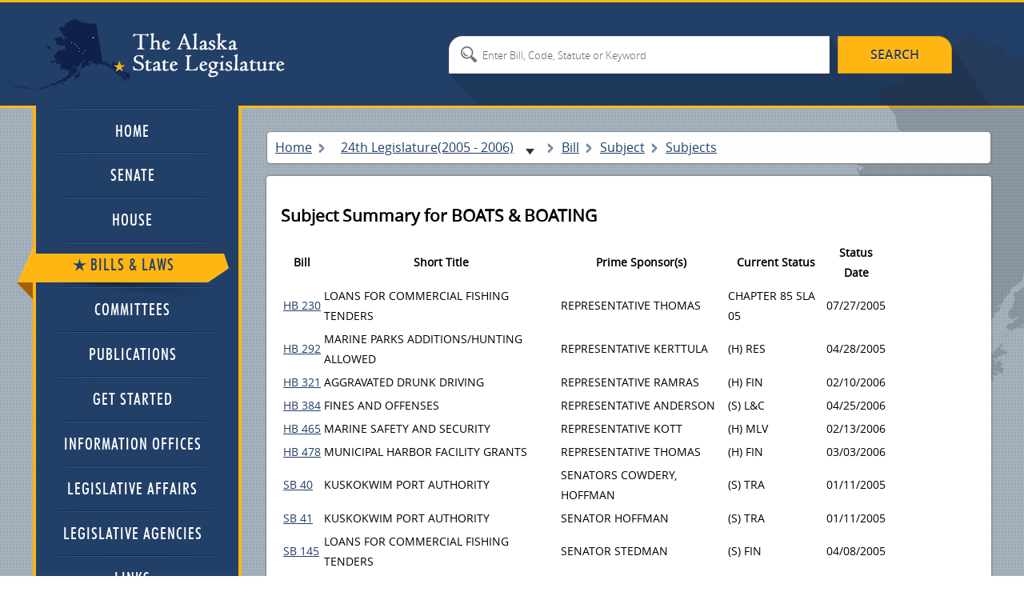

--- FILE ---
content_type: text/html; charset=utf-8
request_url: https://www.akleg.gov/basis/Bill/Subject/24?subject=BOATS%20%26%20BOATING
body_size: 8754
content:

<!DOCTYPE html>
<html>

<head>

	<!-- Google tag (gtag.js) -->
	<script async src="https://www.googletagmanager.com/gtag/js?id=G-ZH7VBQPV80"></script>
	<script>
		window.dataLayer = window.dataLayer || [];
		function gtag() { dataLayer.push(arguments); }
		gtag('js', new Date());

		gtag('config', 'G-ZH7VBQPV80');
	</script>

	<meta http-equiv="Cache-Control" content="no-store" />

	<meta charset="utf-8">

	<meta name="viewport" content="width=device-width, initial-scale=1.0">

	<meta name="format-detection" content="telephone=no">

	<meta http-equiv="X-UA-Compatible" content="IE=edge">

	<title>Alaska State Legislature</title>

	<style type="text/css">@font-face {font-family:Cinzel;font-style:normal;font-weight:400;src:url(/cf-fonts/s/cinzel/5.0.11/latin-ext/400/normal.woff2);unicode-range:U+0100-02AF,U+0304,U+0308,U+0329,U+1E00-1E9F,U+1EF2-1EFF,U+2020,U+20A0-20AB,U+20AD-20CF,U+2113,U+2C60-2C7F,U+A720-A7FF;font-display:swap;}@font-face {font-family:Cinzel;font-style:normal;font-weight:400;src:url(/cf-fonts/s/cinzel/5.0.11/latin/400/normal.woff2);unicode-range:U+0000-00FF,U+0131,U+0152-0153,U+02BB-02BC,U+02C6,U+02DA,U+02DC,U+0304,U+0308,U+0329,U+2000-206F,U+2074,U+20AC,U+2122,U+2191,U+2193,U+2212,U+2215,U+FEFF,U+FFFD;font-display:swap;}@font-face {font-family:Cinzel;font-style:normal;font-weight:700;src:url(/cf-fonts/s/cinzel/5.0.11/latin/700/normal.woff2);unicode-range:U+0000-00FF,U+0131,U+0152-0153,U+02BB-02BC,U+02C6,U+02DA,U+02DC,U+0304,U+0308,U+0329,U+2000-206F,U+2074,U+20AC,U+2122,U+2191,U+2193,U+2212,U+2215,U+FEFF,U+FFFD;font-display:swap;}@font-face {font-family:Cinzel;font-style:normal;font-weight:700;src:url(/cf-fonts/s/cinzel/5.0.11/latin-ext/700/normal.woff2);unicode-range:U+0100-02AF,U+0304,U+0308,U+0329,U+1E00-1E9F,U+1EF2-1EFF,U+2020,U+20A0-20AB,U+20AD-20CF,U+2113,U+2C60-2C7F,U+A720-A7FF;font-display:swap;}@font-face {font-family:Cinzel;font-style:normal;font-weight:900;src:url(/cf-fonts/s/cinzel/5.0.11/latin-ext/900/normal.woff2);unicode-range:U+0100-02AF,U+0304,U+0308,U+0329,U+1E00-1E9F,U+1EF2-1EFF,U+2020,U+20A0-20AB,U+20AD-20CF,U+2113,U+2C60-2C7F,U+A720-A7FF;font-display:swap;}@font-face {font-family:Cinzel;font-style:normal;font-weight:900;src:url(/cf-fonts/s/cinzel/5.0.11/latin/900/normal.woff2);unicode-range:U+0000-00FF,U+0131,U+0152-0153,U+02BB-02BC,U+02C6,U+02DA,U+02DC,U+0304,U+0308,U+0329,U+2000-206F,U+2074,U+20AC,U+2122,U+2191,U+2193,U+2212,U+2215,U+FEFF,U+FFFD;font-display:swap;}</style>

	<link type="text/css" href="//akleg.gov/css/all.css" rel="stylesheet" media="all" />

	<link href="//akleg.gov/css/ui-lightness/jquery-ui-1.10.4.custom.css" rel="stylesheet">

	<script type="text/javascript" src="//ajax.googleapis.com/ajax/libs/jquery/1.8.3/jquery.min.js"></script>

	<script
		type="text/javascript">window.jQuery || document.write('<script src="//akleg.gov/js/jquery-1.8.3.min.js"><\/script>')</script>

	<script type="text/javascript" src="//akleg.gov/js/jquery.main.js"></script>
	<!--[if lt IE 9]><link media="all" rel="stylesheet" href="css/ie.css"><script src="js/ie.js"></script><![endif]-->

	<script src="//akleg.gov/js/jquery.findyourrep-pack.min.js"></script>

	<link rel="stylesheet" href="//akleg.gov/css/jquery.findyourrep.min.css" />

	<link rel="stylesheet" href="//akleg.gov/css/colorbox.css" />

	<link rel="stylesheet" type="text/css" href="//akleg.gov/css/print.css" media="print" />

	<script src="//akleg.gov/js/jquery.colorbox.js" type="text/javascript"></script>

	<script>
		if ((navigator.userAgent.indexOf('iPhone') != -1) || (navigator.userAgent.indexOf('iPod') != -1) || (navigator.userAgent.indexOf('iPad') != -1)) {
			////cdn.akleg.gov:1935/live/_definst_/mp4:< ?=$stream['Name']? >/playlist.m3u8';
		}
		else {
			$(document).ready(function () {
				//Examples of how to assign the Colorbox event to elements
				$(".iframe").colorbox({ iframe: true, escKey: true, width: "720px", height: "450px" });
				$('#cboxTitle').remove();
			});
		}
	</script>

	<script>
		$(".FYR").findYourRep({
			apikey: '34b4a0c2252b4a8582140cc55bd4c874',
			apis: "openstates",
			title: 'WHO REPRESENTS ME?',
			text: 'Enter address and zip code',
			action: 'FIND'
		});
	</script>

	<script type="text/javascript">
		var _gaq = _gaq || [];
		_gaq.push(['_setAccount', 'UA-17647732-1']);
		_gaq.push(['_trackPageview']);

		(function () {
			var ga = document.createElement('script'); ga.type = 'text/javascript'; ga.async = true;
			ga.src = ('https:' == document.location.protocol ? 'https://ssl' : '//www') + '.google-analytics.com/ga.js';
			var s = document.getElementsByTagName('script')[0]; s.parentNode.insertBefore(ga, s);
		})();
	</script>

</head>


<body>
	<div id="overlay" style="display:none;position:absolute;background-color:white;top:0px;left:200px;">

	</div>
	<div class="wrapper-holder">

		<div id="wrapper">
			<header id="header">
				<div class="header-holder">
					<strong class="logo"><a href="//w3.akleg.gov/index.php">The Alaska State
							Legislature</a></strong>
					<form action="/basis/Search" method="get" class="destop search-form">
						<fieldset>
							<input type="submit" value="search">
							<input type="hidden" name="session" value="24" />
							<div class="text-holder">
								<div class="text">
									<input type="search" name="search" id="searchinput"
										placeholder="Enter Bill, Code, Statute or Keyword">
								</div>
							</div>
						</fieldset>
					</form>
				</div>
			</header>
			<div id="main">
				<div class="main-frame">
					<div class="main-holder">
						<form action="#" class="main-nav search-form">
							<fieldset>
								<nav>
									<a class="opener" href="//akleg.gov/index.php">menu</a>
									<ul id="nav">
										<li>
											<div class="has-drop">
												<a class="opener-drop" href="//akleg.gov/index.php">
													<span>Home</span>
													<em class="arrow-left"></em>
													<em class="arrow-right"></em>
												</a>
											</div>
										</li>
										<li>
											<div>
												<a href="//akleg.gov/senate.php">
													<span>Senate</span>
													<em class="arrow-left"></em>
													<em class="arrow-right"></em>
												</a>
												<div class="drop">
													<ul>
														<li class="drop-multi-drop">
															<div>
																<a class="opener-multi" href="//akleg.gov/senate.php">
																	<span>Current Members</span>
																	<em class="arrow-left"></em>
																	<em class="arrow-right"></em>
																</a>
															</div>
														</li>
														<li>
															<div>
																<a href="/basis/mbr_info.asp?session=all">
																	<span>Past Members</span>
																	<em class="arrow-left"></em>
																	<em class="arrow-right"></em>
																</a>
																<div class="multi-drop">
																	<ul>
																		<li>
																			<div>
																				<a
																					href="/basis/mbr_info.asp?session=24">
																					<span>By Session</span>
																					<em class="arrow-left"></em>
																					<em class="arrow-right"></em>
																				</a>
																			</div>
																		</li>
																		<li>
																			<div>
																				<a
																					href="/basis/mbr_info.asp?session=all">
																					<span>Alphabetical</span>
																					<em class="arrow-left"></em>
																					<em class="arrow-right"></em>
																				</a>
																			</div>
																		</li>
																	</ul>
																</div>
															</div>
														</li>
													</ul>
												</div>
											</div>
										</li>
										<li>
											<div>
												<a href="//akleg.gov/house.php">
													<span>House</span>
													<em class="arrow-left"></em>
													<em class="arrow-right"></em>
												</a>
												<div class="drop">
													<ul>
														<li>
															<div>
																<a href="//akleg.gov/house.php">
																	<span>Current Members</span>
																	<em class="arrow-left"></em>
																	<em class="arrow-right"></em>
																</a>
															</div>
														</li>
														<li>
															<div>
																<a href="/basis/mbr_info.asp?session=all">
																	<span>Past Members</span>
																	<em class="arrow-left"></em>
																	<em class="arrow-right"></em>
																</a>
																<div class="multi-drop">
																	<ul>
																		<li>
																			<div>
																				<a
																					href="/basis/mbr_info.asp?session=24">
																					<span>By Session</span>
																					<em class="arrow-left"></em>
																					<em class="arrow-right"></em>
																				</a>
																			</div>
																		</li>
																		<li>
																			<div>
																				<a
																					href="/basis/mbr_info.asp?session=all">
																					<span>Alphabetical</span>
																					<em class="arrow-left"></em>
																					<em class="arrow-right"></em>
																				</a>
																			</div>
																		</li>
																	</ul>
																</div>
															</div>
														</li>
													</ul>
												</div>
											</div>
										</li>
										<li>
											<div class="active">
												<a href="/basis/Home/BillsandLaws">
													<span>Bills &amp; Laws</span>
													<em class="arrow-left"></em>
													<em class="arrow-right"></em>
												</a>
												<div class="drop">
													<ul>


														<li class="drop-multi-drop">
															<div>
																<a class="opener-multi" href="/basis/Home/Bill">
																	<span>Bills</span>
																	<em class="arrow-left"></em>
																	<em class="arrow-right"></em>
																</a>
																<div class="multi-drop">

																	<ul>

																		<li>
																			<div>
																				<a
																					href="/basis/Bill/Range/24?bill1=&bill2=">
																					<span>All Introduced</span>
																					<em class="arrow-left"></em>
																					<em class="arrow-right"></em>
																				</a>
																			</div>
																		</li>

																		<li>
																			<div>
																				<a
																					href="/basis/Bill/ActionsByDate/24">
																					<span>Actions by Date</span>
																					<em class="arrow-left"></em>
																					<em class="arrow-right"></em>
																				</a>
																			</div>
																		</li>
																		<li>
																			<div>
																				<a
																					href="/basis/Bill/AwaitActions/24">
																					<span>Awaiting Actions</span>
																					<em class="arrow-left"></em>
																					<em class="arrow-right"></em>
																				</a>
																			</div>
																		</li>

																		<li>
																			<div>
																				<a
																					href="/basis/Bill/Conference/24">
																					<span>Bills sent to Conf
																						Committee</span>
																					<em class="arrow-left"></em>
																					<em class="arrow-right"></em>
																				</a>
																			</div>
																		</li>
																		<li>
																			<div>
																				<a href="/basis/committee/">
																					<span>Bills in Committee</span>
																					<em class="arrow-left"></em>
																					<em class="arrow-right"></em>
																				</a>
																			</div>
																		</li>
																		<li>
																			<div>
																				<a
																					href="/basis/Bill/Vetos/24">
																					<span>Governor's Vetoes</span>
																					<em class="arrow-left"></em>
																					<em class="arrow-right"></em>
																				</a>
																			</div>
																		</li>
																		<li>
																			<div>
																				<a
																					href="/basis/Bill/Passed/24">
																					<span>Passed Legislation</span>
																					<em class="arrow-left"></em>
																					<em class="arrow-right"></em>
																				</a>
																			</div>
																		</li>
																		<li>
																			<div>
																				<a
																					href="/basis/Bill/Prefile/24">
																					<span>Prefile Bill Summary</span>
																					<em class="arrow-left"></em>
																					<em class="arrow-right"></em>
																				</a>
																			</div>
																		</li>
																		<li>
																			<div>
																				<a
																					href="/basis/Bill/Requestors/24">
																					<span>Requestor Summary</span>
																					<em class="arrow-left"></em>
																					<em class="arrow-right"></em>
																				</a>
																			</div>
																		</li>
																		<li>
																			<div>
																				<a
																					href="/basis/Bill/Stats/24">
																					<span>Statistics</span>
																					<em class="arrow-left"></em>
																					<em class="arrow-right"></em>
																				</a>
																			</div>
																		</li>
																		<li>
																			<div>
																				<a
																					href="/basis/Bill/Sponsors/24">
																					<span>Sponsor Summary</span>
																					<em class="arrow-left"></em>
																					<em class="arrow-right"></em>
																				</a>
																			</div>
																		</li>
																		<li>
																			<div>
																				<a
																					href="/basis/Bill/Subjects/24">
																					<span>Subject Summary</span>
																					<em class="arrow-left"></em>
																					<em class="arrow-right"></em>
																				</a>
																			</div>
																		</li>
																	</ul>
																</div>
															</div>
														</li>
														<li>
															<div>
																<a href="/basis/Home/Law">
																	<span>Laws</span>
																	<em class="arrow-left"></em>
																	<em class="arrow-right"></em>
																</a>
																<div class="multi-drop">
																	<ul>
																		<li>
																			<div>
																				<a
																					href="//ltgov.alaska.gov/services/alaskas-constitution/">
																					<span>Constitution</span>
																					<em class="arrow-left"></em>
																					<em class="arrow-right"></em>
																				</a>
																			</div>
																		</li>
																		<li>
																			<div>
																				<a
																					href="//akleg.gov/pages/constitutional_convention.php">
																					<span>Constitutional Convention
																						Files</span>
																					<em class="arrow-left"></em>
																					<em class="arrow-right"></em>
																				</a>
																			</div>
																		</li>
																		<li>
																			<div>
																				<a
																					href="//www.akleg.gov/basis/statutes.asp">
																					<span>Statutes</span>
																					<em class="arrow-left"></em>
																					<em class="arrow-right"></em>
																				</a>
																			</div>
																		</li>
																		<li>
																			<div>
																				<a
																					href="/basis/Law/EO/24">
																					<span>Executive Orders -
																						Current</span>
																					<em class="arrow-left"></em>
																					<em class="arrow-right"></em>
																				</a>
																			</div>
																		</li>
																		<li>
																			<div>
																				<a
																					href="/basis/folioproxy.asp?url=//wwwjnu03.akleg.org/cgi-bin/folioisa.dll/exor">
																					<span>Executive Orders -
																						Historical</span>
																					<em class="arrow-left"></em>
																					<em class="arrow-right"></em>
																				</a>
																			</div>
																		</li>
																		<li>
																			<div>
																				<a href="/basis/aac.asp">
																					<span>Administrative Code</span>
																					<em class="arrow-left"></em>
																					<em class="arrow-right"></em>
																				</a>
																			</div>
																		</li>
																	</ul>
																</div>
															</div>
														</li>
														<li>
															<div>
																<a href="/basis/Journal/Find/24">
																	<span>Journals</span>
																	<em class="arrow-left"></em>
																	<em class="arrow-right"></em>
																</a>
															</div>
														</li>
														<li>
															<div>
																<a href="#">
																	<span>Session Laws & Resolves</span>
																	<em class="arrow-left"></em>
																	<em class="arrow-right"></em>
																</a>
																<div class="multi-drop">
																	<ul>
																		<li>
																			<div>
																				<a
																					href="/basis/Bill/Passed/24?sel=13">
																					<span>Session Laws & Resolves
																						2005</span>
																					<em class="arrow-left"></em>
																					<em class="arrow-right"></em>
																				</a>
																			</div>
																		</li>
																		<li>
																			<div>
																				<a
																					href="/basis/Bill/Passed/24?sel=14">
																					<span>Session Laws & Resolves
																						2006</span>
																					<em class="arrow-left"></em>
																					<em class="arrow-right"></em>
																				</a>
																			</div>
																		</li>
																		<li>
																			<div>
																				<a
																					href="/basis/folioproxy.asp?url=//wwwjnu03.akleg.org/cgi-bin/folioisa.dll/slpr">
																					<span>1981 - Previous Year Session
																						Law</span>
																					<em class="arrow-left"></em>
																					<em class="arrow-right"></em>
																				</a>
																			</div>
																		</li>
																		<li>
																			<div>
																				<a
																					href="/basis/folioproxy.asp?url=//wwwjnu03.akleg.org/cgi-bin/folioisa.dll/lrpr">
																					<span>1983 - Previous Year
																						Legislative Resolves</span>
																					<em class="arrow-left"></em>
																					<em class="arrow-right"></em>
																				</a>
																			</div>
																		</li>
																	</ul>
																</div>
															</div>
														</li>
														<li>
															<div>
																<a href="/basis/Home/Tool">
																	<span>Tools</span>
																	<em class="arrow-left"></em>
																	<em class="arrow-right"></em>
																</a>
																<div class="multi-drop">
																	<ul>
																		<li>
																			<div>
																				<a
																					href="/basis/Statutes/Sirs/24">
																					<span>Statute Information Retrieval
																						System</span>
																				</a>
																			</div>
																		</li>
																		<li>
																			<div>
																				<a
																					href="/basis/btmf_login.asp?session=24">
																					<span>Bill Tracking Management
																						Facility</span>
																				</a>
																			</div>
																		</li>
																	</ul>
																</div>
															</div>
														</li>
														<li>
															<div>
																<a href="/basis/Home/Archive">
																	<span>Past Legislatures (Archives)</span>
																	<em class="arrow-left"></em>
																	<em class="arrow-right"></em>
																</a>
															</div>
														</li>
													</ul>
												</div>
											</div>
										</li>
										<li>
											<div>
												<a href="/basis/Committee/">
													<span>Committees</span>
													<em class="arrow-left"></em>
													<em class="arrow-right"></em>
												</a>
												<div class="drop">
													<ul>
														<li class="drop-multi-drop">
															<div>
																<a class="opener-multi" href="/index.php?tab2#tab2">
																	<span>Hearing Schedule</span>
																	<em class="arrow-left"></em>
																	<em class="arrow-right"></em>
																</a>
															</div>
														</li>
														<li>
															<div>
																<a href="/basis/Committee/?tab0#tabCom0">
																	<span>Standing Committees</span>
																	<em class="arrow-left"></em>
																	<em class="arrow-right"></em>
																</a>
															</div>
														</li>
														<li>
															<div>
																<a href="/basis/Committee/?tab4#tabCom4">
																	<span>Finance Committees</span>
																	<em class="arrow-left"></em>
																	<em class="arrow-right"></em>
																</a>
															</div>
														</li>
														<li>
															<div>
																<a href="/basis/Committee/?tab1#tabCom1">
																	<span>Special Committees</span>
																	<em class="arrow-left"></em>
																	<em class="arrow-right"></em>
																</a>
															</div>
														</li>
														<li>
															<div>
																<a href="/basis/Committee/?tab3#tabCom3">
																	<span>Joint Committees</span>
																	<em class="arrow-left"></em>
																	<em class="arrow-right"></em>
																</a>
															</div>
														</li>
														<li>
															<div>
																<a href="/basis/Committee/?tab5#tabCom5">
																	<span>Conference Committees</span>
																	<em class="arrow-left"></em>
																	<em class="arrow-right"></em>
																</a>
															</div>
														</li>
														<li>
															<div>
																<a href="/basis/Committee/?tab2#tabCom2">
																	<span>Other Committees</span>
																	<em class="arrow-left"></em>
																	<em class="arrow-right"></em>
																</a>
															</div>
														</li>
														<li>
															<div>
																<a href="//akleg.gov/index.php?tab4#tab4">
																	<span>Minutes</span>
																	<em class="arrow-left"></em>
																	<em class="arrow-right"></em>
																</a>
															</div>
														</li>
													</ul>
												</div>
											</div>
										</li>
										<li>
											<div>
												<a href="//akleg.gov/publications.php">
													<span>Publications</span>
													<em class="arrow-left"></em>
													<em class="arrow-right"></em>
												</a>
											</div>
										</li>
										<li>
											<div>
												<a href="//akleg.gov/start.php">
													<span>Get Started</span>
													<em class="arrow-left"></em>
													<em class="arrow-right"></em>
												</a>
											</div>
										</li>
										<li>
											<div>
												<a href="//akleg.gov/lios.php">
													<span>Information Offices</span>
													<em class="arrow-left"></em>
													<em class="arrow-right"></em>
												</a>
											</div>
										</li>
										<li>
											<div>
												<a href="//akleg.gov/legaffairs.php">
													<span>Legislative Affairs</span>
													<em class="arrow-left"></em>
													<em class="arrow-right"></em>
												</a>
											</div>
										</li>
										<li>
											<div>
												<a href="//akleg.gov/agencies.php">
													<span>Legislative Agencies</span>
													<em class="arrow-left"></em>
													<em class="arrow-right"></em>
												</a>
											</div>
										</li>
										<li>
											<div>
												<a href="//akleg.gov/links.php">
													<span>Links</span>
													<em class="arrow-left"></em>
													<em class="arrow-right"></em>
												</a>
												<div class="drop">
													<ul>
														<li class="drop-multi-drop">
															<div>
																<a class="opener-multi"
																	href="//akleg.gov/links.php?links=leg">
																	<span>Legislative Branch</span>
																	<em class="arrow-left"></em>
																	<em class="arrow-right"></em>
																</a>
															</div>
														</li>
														<li class="drop-multi-drop">
															<div>
																<a class="opener-multi"
																	href="//akleg.gov/links.php?links=exec">
																	<span>Executive Branch</span>
																	<em class="arrow-left"></em>
																	<em class="arrow-right"></em>
																</a>
															</div>
														</li>
														<li>
															<div>
																<a href="//akleg.gov/links.php?links=jud">
																	<span>Judicial Branch</span>
																	<em class="arrow-left"></em>
																	<em class="arrow-right"></em>
																</a>
															</div>
														</li>
														<li>
															<div>
																<a href="//akleg.gov/links.php?links=fed">
																	<span>Alaska Delegation</span>
																	<em class="arrow-left"></em>
																	<em class="arrow-right"></em>
																</a>
															</div>
														</li>
													</ul>
												</div>
											</div>
										</li>
									</ul>
								</nav>




								<input class="mobile" type="submit" value="search">
								<div class="mobile text-holder">
									<div class="text">
										<input type="search" placeholder="search">
									</div>
								</div>
							</fieldset>
						</form>




						


						
						
						



<div id="content">
    
    <style>

    </style>
    <ul class="breadcrumbs">
        <li><a href="/">Home</a></li>

        <li style="width:260px;height:19px;border:none;">
            <span class="breadcrumbDynamic">
                <select onchange="changeSession()" name="sessionSelect" id="sessionSelect">
                        <option value="34" >
                            34th Legislature(2025 - 2026)
                        </option>
                        <option value="33" >
                            33rd Legislature(2023 - 2024)
                        </option>
                        <option value="32" >
                            32nd Legislature(2021 - 2022)
                        </option>
                        <option value="31" >
                            31st Legislature(2019 - 2020)
                        </option>
                        <option value="30" >
                            30th Legislature(2017 - 2018)
                        </option>
                        <option value="29" >
                            29th Legislature(2015 - 2016)
                        </option>
                        <option value="28" >
                            28th Legislature(2013 - 2014)
                        </option>
                        <option value="27" >
                            27th Legislature(2011 - 2012)
                        </option>
                        <option value="26" >
                            26th Legislature(2009 - 2010)
                        </option>
                        <option value="25" >
                            25th Legislature(2007 - 2008)
                        </option>
                        <option value="24"   selected>
                            24th Legislature(2005 - 2006)
                        </option>
                        <option value="23" >
                            23rd Legislature(2003 - 2004)
                        </option>
                        <option value="22" >
                            22nd Legislature(2001 - 2002)
                        </option>
                        <option value="21" >
                            21st Legislature(1999 - 2000)
                        </option>
                        <option value="20" >
                            20th Legislature(1997 - 1998)
                        </option>
                        <option value="19" >
                            19th Legislature(1995 - 1996)
                        </option>
                        <option value="18" >
                            18th Legislature(1993 - 1994)
                        </option>
                </select>
            </span>
        </li>
        <li style="height:19px;border:none;">
            <span class="breadcrumbDynamic">
                Bill 
            </span>
        </li>
        <li><span class="breadcrumbDynamic">Subject</span></li>
        <li><span>Subjects</span></li>
        <li><span id="BCtab"></span></li>
    </ul>
    <script>
        var intSess = "24";
        function changeSession() {
            session = $("#sessionSelect").val();
            document.cookie = "legislature=" + session;

            location.href = document.URL.replace(intSess, parseInt(session));
        }
    </script>

    <div class="content-page style">
        <div class="heading-container">
            <h2>Subject Summary for BOATS &amp; BOATING</h2>
            
<style>
        table{width:98%;}
        tr{padding:1px;}
        .actionRow td{background-color:white;}
        td{text-align:left;}
        .actionRow{background-color:#E5EEFF}
</style>
<table><tr><th>Bill</th><th id="thCol02">Short Title</th><th id="thCol03">Prime Sponsor(s)</th><th></th><th id="thCol04">Current Status</th><th id="thCol05">Status Date</th></tr>
            <tr  class="House">
       
        <td class="billRoot"><nobr><a href="/basis/Bill/Detail/24?Root=HB 230">HB 230</a></nobr></td>
        <td class="col02">LOANS FOR COMMERCIAL FISHING TENDERS</td>
        <td class="col03">REPRESENTATIVE THOMAS<BR>
</td>
            <td></td>
        
     
            <td class="col04">CHAPTER 85 SLA 05</td>
            <td class="col05">07/27/2005</td>

        </tr>
        <tr  class="House">
       
        <td class="billRoot"><nobr><a href="/basis/Bill/Detail/24?Root=HB 292">HB 292</a></nobr></td>
        <td class="col02">MARINE PARKS ADDITIONS/HUNTING ALLOWED</td>
        <td class="col03">REPRESENTATIVE KERTTULA<BR>
</td>
            <td></td>
        
     
            <td class="col04">(H) RES</td>
            <td class="col05">04/28/2005</td>

        </tr>
        <tr  class="House">
       
        <td class="billRoot"><nobr><a href="/basis/Bill/Detail/24?Root=HB 321">HB 321</a></nobr></td>
        <td class="col02">AGGRAVATED DRUNK DRIVING</td>
        <td class="col03">REPRESENTATIVE RAMRAS<BR>
</td>
            <td></td>
        
     
            <td class="col04">(H) FIN</td>
            <td class="col05">02/10/2006</td>

        </tr>
        <tr  class="House">
       
        <td class="billRoot"><nobr><a href="/basis/Bill/Detail/24?Root=HB 384">HB 384</a></nobr></td>
        <td class="col02">FINES  AND OFFENSES</td>
        <td class="col03">REPRESENTATIVE ANDERSON<BR>
</td>
            <td></td>
        
     
            <td class="col04">(S) L&amp;C</td>
            <td class="col05">04/25/2006</td>

        </tr>
        <tr  class="House">
       
        <td class="billRoot"><nobr><a href="/basis/Bill/Detail/24?Root=HB 465">HB 465</a></nobr></td>
        <td class="col02">MARINE SAFETY AND SECURITY</td>
        <td class="col03">REPRESENTATIVE KOTT<BR>
</td>
            <td></td>
        
     
            <td class="col04">(H) MLV</td>
            <td class="col05">02/13/2006</td>

        </tr>
        <tr  class="House">
       
        <td class="billRoot"><nobr><a href="/basis/Bill/Detail/24?Root=HB 478">HB 478</a></nobr></td>
        <td class="col02">MUNICIPAL HARBOR FACILITY GRANTS</td>
        <td class="col03">REPRESENTATIVE THOMAS<BR>
</td>
            <td></td>
        
     
            <td class="col04">(H) FIN</td>
            <td class="col05">03/03/2006</td>

        </tr>
        <tr  class="Senate">
       
        <td class="billRoot"><nobr><a href="/basis/Bill/Detail/24?Root=SB  40">SB  40</a></nobr></td>
        <td class="col02">KUSKOKWIM PORT AUTHORITY</td>
        <td class="col03">SENATORS COWDERY, HOFFMAN<BR>
</td>
            <td></td>
        
     
            <td class="col04">(S) TRA</td>
            <td class="col05">01/11/2005</td>

        </tr>
        <tr  class="Senate">
       
        <td class="billRoot"><nobr><a href="/basis/Bill/Detail/24?Root=SB  41">SB  41</a></nobr></td>
        <td class="col02">KUSKOKWIM PORT AUTHORITY</td>
        <td class="col03">SENATOR HOFFMAN<BR>
</td>
            <td></td>
        
     
            <td class="col04">(S) TRA</td>
            <td class="col05">01/11/2005</td>

        </tr>
        <tr  class="Senate">
       
        <td class="billRoot"><nobr><a href="/basis/Bill/Detail/24?Root=SB 145">SB 145</a></nobr></td>
        <td class="col02">LOANS FOR COMMERCIAL FISHING TENDERS</td>
        <td class="col03">SENATOR STEDMAN<BR>
</td>
            <td></td>
        
     
            <td class="col04">(S) FIN</td>
            <td class="col05">04/08/2005</td>

        </tr>
        <tr  class="Senate">
       
        <td class="billRoot"><nobr><a href="/basis/Bill/Detail/24?Root=SB 190">SB 190</a></nobr></td>
        <td class="col02">MARINE PARKS ADDITIONS/HUNTING ALLOWED</td>
        <td class="col03">SENATOR ELTON<BR>
</td>
            <td></td>
        
     
            <td class="col04">(S) RES</td>
            <td class="col05">04/28/2005</td>

        </tr>
        <tr  class="Senate">
       
        <td class="billRoot"><nobr><a href="/basis/Bill/Detail/24?Root=SB 202">SB 202</a></nobr></td>
        <td class="col02">IMMUNIZE STATE FOR BOAT LAUNCH RAMPS</td>
        <td class="col03">SENATOR HUGGINS<BR>
</td>
            <td></td>
        
     
            <td class="col04">(S) STA</td>
            <td class="col05">05/10/2005</td>

        </tr>
        <tr  class="Senate">
       
        <td class="billRoot"><nobr><a href="/basis/Bill/Detail/24?Root=SB 291">SB 291</a></nobr></td>
        <td class="col02">MUNICIPAL HARBOR FACILITY GRANTS</td>
        <td class="col03">SENATOR STEDMAN<BR>
</td>
            <td></td>
        
     
            <td class="col04">CHAPTER 62 SLA 06</td>
            <td class="col05">06/14/2006</td>

        </tr>
</table>
<input type="button" onclick="changeAltView()" value="Alt View" />
<script>
    function changeAltView() {
        $("#thCol02").text("Next Meeting");
        $("#thCol03").text("Time");
        $("#thCol04").text("Location");
        $("#thCol05").text("Next Referal");
        $(".billRoot").each(function (index, El) {
            var today = new Date();
            var Root = El.innerText;
            url = "//www.akleg.gov/publicservice/basis/bills?minifyresult=false&session=24&json=true";

            $.ajax({
                url: url,
                beforeSend: function (xhr) {
                    xhr.setRequestHeader("X-Alaska-Legislature-Basis-Query", "Bills;Bill=" + Root + ",Referrals,Meetings;startdate=" + today.toDateString());
                    xhr.setRequestHeader("X-Alaska-Legislature-Basis-Version", "1.4");
                }
            }
             )
            .done(function (data) {
                MyMeeting = data.Basis.Bills[0].Meetings[0];
                if (MyMeeting) {

                    $(El).siblings(".col04").text("(" + MyMeeting.Chamber + ") " + MyMeeting.MeetingTitle );
                    $(El).siblings(".col05").text(MyMeeting.MeetingDate + " " + MyMeeting.MeetingTime);
                    $(El).siblings(".col06").text(MyMeeting.Location);
                    $(El).siblings(".col07").text(MyMeeting.Referrals);
                }
                else { $(El).siblings(".col04").text(""); $(El).siblings(".col05").text(""); $(El).siblings(".col06").text(""); $(El).siblings(".col07").text(""); }
            });







        });


    }

</script>
        </div>
    </div>
</div>
						

					</div>
				</div>
			</div>


			












			<footer id="footer">
				<div class="footer-holder">
					<div class="footer-frame">
						<div class="info-block">
							<h2><span>Welcome to</span><br>The Alaska State Legislature </h2>
							<div class="description">
								<a class="logo" href="#"><img src="//akleg.gov/images/logo.png" width="105" height="107"
										alt="The Seal of the State of Alaska"></a>
								<p>This web site is the place to <a
										href="https://www.akleg.gov/basis/btmf_login.asp?session=34">track bills</a>, <a
										href="https://www.elections.alaska.gov/electoral-process/#elected-officials">locate</a>
									and <a
										href="https://akleg.gov/docs/akleg-legislator-contact-list-whos-who.php">contact
										your legislators</a>, and access <a
										href="http://www.akleg.gov/basis/Committee/">committee information</a>.
									<strong>Questions? Try our</strong> <a href="http://akleg.gov/webmaster.php">help
										wizard</a> or call <strong>907-465-4648.</strong>
								</p>
							</div>
						</div>
						<div class="info-box">

							<div class="box" style="padding:15px;">

								<style type="text/css">
									.info-box h6 {
										display: inline-block;
										vertical-align: top;
										color: #2e4676;
										font: 20px/23px Georgia, serif;
										font-style: normal;
										font-variant-caps: normal;
										font-variant-ligatures: normal;
										font-variant-numeric: normal;
										font-variant-east-asian: normal;
										font-weight: normal;
										font-stretch: normal;
										font-size: 20px;
										line-height: 23px;
										font-family: Georgia, serif;
										margin: 0 0 3px;
									}
								</style>

								<h6>SMS Bill Tracking</h6>

								<span style="font-size:12px;line-height:20px;">
									Text a bill number (ex: HB1) to 559-245-2529 to enroll in text alerts. You will
									receive an enrollment confirmation and instructions on how to stop receiving the
									alerts.
								</span>

							</div>

						</div>

						<div class="user-block">
							<form action="#" class="address-form">
								<fieldset>
									<div class="FYR">
										<div class="find-your-rep fyr-container" id="fyr" data-apis="openstates">
											<h2>WHO REPRESENTS ME??</h2>
											<div class="fyr-controls"><textarea
													onkeypress="function(e){ if(e.key==13){$('#fyr-submit').click();}}"
													id="fyr-input-enter"
													placeholder="Enter Full Address"></textarea><button id="fyr-submit"
													class="fyr-submit">FIND</button></div>
										</div>
									</div>
								</fieldset>
							</form>
							<!--
							<div class="mobile-panel desctop">
								<span>Mobile Apps</span>
								<ul>
									<li><a
											href="http://itunes.apple.com/us/app/the-alaska-legislature/id449649208?mt=8"><img
												src="//akleg.gov/images/app-store.png" width="132" height="45"
												alt="image description"></a></li>
									<li><a
											href="https://play.google.com/store/apps/details?id=com.AKLeg.AndroidApp&feature=search_result#?t=W251bGwsMSwyLDEsImNvbS5BS0xlZy5BbmRyb2lkQXBwIl0."><img
												src="//akleg.gov/images/google-play.png" width="123" height="44"
												alt="image description"></a></li>
								</ul>
							</div>
						</div>
							-->
						</div>
					</div>
					<div class="footer-nav">
						<div class="footer-nav-holder">
							<div class="nav-holder">
								<div class="col">
									<h2>Quick Links</h2>
									<nav class="navigation">
										<ul>
											<li><a href="http://www.akleg.gov/basis/folio.asp">Infobases</a></li>
											<li><a href="http://akleg.gov/Districts.php">Districts</a></li>
											<li><a href="http://akleg.gov/faq.php">FAQ</a></li>
										</ul>
										<ul>
											<li><a href="http://akleg.gov/lios.php">Legislative Information Offices</a>
											</li>
											<li><a href="http://akleg.gov/legaffairs.php">Legislative Affairs Agency</a>
											</li>
											<li><a href="http://www.akleg.gov/poms/">Public Opinion Messages</a></li>
										</ul>
									</nav>
								</div>
								<div class="col style">
									<h2>Legislative Links</h2>
									<nav class="navigation">
										<ul>
											<li><a href="http://www.legfin.akleg.gov/">Finance</a></li>
											<li><a href="http://legaudit.akleg.gov/">Audit</a></li>
											<li><a href="http://ombud.alaska.gov/">Ombudsman</a></li>
										</ul>
										<ul>
											<li><a href="http://ethics.akleg.gov/">Ethics</a></li>
											<li><a href="http://lba.akleg.gov/">LB&amp;A</a></li>
										</ul>
										<ul class="nav-style">
											<li><a href="/100years/legislature.php">100 Years Centennial</a></li>
											<li><a href="https://ovr.akleg.gov/">Office of Victims' Rights</a></li>
										</ul>
									</nav>
								</div>
								<div class="col">
									<h2>senate</h2>
									<nav class="navigation">
										<ul>
											<li><a onclick="return confirm('This website is not controlled by the Legislative Affairs Agency');"
													href="http://www.alaskasenate.org/">Majority</a></li>
											<li><a onclick="return confirm('This website is not controlled by the Legislative Affairs Agency');"
													href="https://alaskasenateminority.com/">Minority</a></li>

										</ul>
									</nav>
								</div>
								<div class="col">
									<h2>house</h2>
									<nav class="navigation" style="width:100% !important;">
										<ul>

											<li><a onclick="return confirm('This website is not controlled by the Legislative Affairs Agency');"
													href="https://www.akhousemajority.com">Majority</a></li>
											<li><a onclick="return confirm('This website is not controlled by the Legislative Affairs Agency');"
													href="https://www.akhouse.org">Minority</a></li>
											<!-- do not delete

										<li><a onclick="return confirm('This website is not controlled by the Legislative Affairs Agency');" href="https://www.alaskahousegop.com/">Minority</a></li> -->
										</ul>
									</nav>
								</div>
							</div>
						</div>
					</div>
					<div class="footer-container">
						<div class="mobile-panel mobile">
							<span><a href="http://akleg.gov/disclaimer.php">Disclaimer / Credits</a></span>
							<span><a href="http://akleg.gov/webmaster.php?step=1">Webmaster</a></span>
							<span><a href="http://akleg.gov/ada.php">Accessibility</span>
							<span>Mobile Apps</span>
							<ul>
								<li><a href="#"><img src="//akleg.gov/images/app-store02.png" width="116" height="39"
											alt="image description"></a></li>
								<li><a href="#"><img src="//akleg.gov/images/google-play02.png" width="109" height="38"
											alt="image description"></a></li>
							</ul>
						</div>
						<div class="copyright">
							Copyright &copy; 2025 Alaska Legislature, All Rights Reserved.
							<ul class="add-nav">
								<li><a href="http://akleg.gov/disclaimer.php">Disclaimer / Credits</a></li>
								<li><a href="http://akleg.gov/webmaster.php?step=1">Webmaster</a></li>
								<li><a href="http://akleg.gov/ada.php">Accessibility</a></li>
							</ul>
						</div>
						<!--<ul class="add-nav">
						<li><a href="http://akleg.gov/disclaimer.php">Disclaimer / Credits</a></li>
						<li><a href="http://akleg.gov/webmaster.php?step=1">Webmaster</a></li>
					</ul>-->
					</div>
			</footer>
		</div>
	</div>
	<!--Start of Tawk.to Script-->
	<script type="text/javascript">
		var Tawk_API = Tawk_API || {}, Tawk_LoadStart = new Date();
		(function () {
			var s1 = document.createElement("script"), s0 = document.getElementsByTagName("script")[0];
			s1.async = true;
			s1.src = 'https://embed.tawk.to/581103441e35c727dc13abe8/default';
			s1.charset = 'UTF-8';
			s1.setAttribute('crossorigin', '*');
			s0.parentNode.insertBefore(s1, s0);
		})();
	</script>
	<!--End of Tawk.to Script-->
<script>(function(){function c(){var b=a.contentDocument||a.contentWindow.document;if(b){var d=b.createElement('script');d.innerHTML="window.__CF$cv$params={r:'9a7fe691186a5c4f',t:'MTc2NDczMTczOC4wMDAwMDA='};var a=document.createElement('script');a.nonce='';a.src='/cdn-cgi/challenge-platform/scripts/jsd/main.js';document.getElementsByTagName('head')[0].appendChild(a);";b.getElementsByTagName('head')[0].appendChild(d)}}if(document.body){var a=document.createElement('iframe');a.height=1;a.width=1;a.style.position='absolute';a.style.top=0;a.style.left=0;a.style.border='none';a.style.visibility='hidden';document.body.appendChild(a);if('loading'!==document.readyState)c();else if(window.addEventListener)document.addEventListener('DOMContentLoaded',c);else{var e=document.onreadystatechange||function(){};document.onreadystatechange=function(b){e(b);'loading'!==document.readyState&&(document.onreadystatechange=e,c())}}}})();</script><script defer src="https://static.cloudflareinsights.com/beacon.min.js/vcd15cbe7772f49c399c6a5babf22c1241717689176015" integrity="sha512-ZpsOmlRQV6y907TI0dKBHq9Md29nnaEIPlkf84rnaERnq6zvWvPUqr2ft8M1aS28oN72PdrCzSjY4U6VaAw1EQ==" data-cf-beacon='{"rayId":"9a7fe691186a5c4f","version":"2025.9.1","serverTiming":{"name":{"cfExtPri":true,"cfEdge":true,"cfOrigin":true,"cfL4":true,"cfSpeedBrain":true,"cfCacheStatus":true}},"token":"324f2a7feb174eb1a1ffaa9807cae29c","b":1}' crossorigin="anonymous"></script>
</body>

<script>
	$(".FYR").findYourRep({
		apikey: 'bc56f0b8-c374-4f78-996b-fd575a8b8d5b',
		apis: "openstates",
		title: 'WHO REPRESENTS ME?',
		resultTemplate: "<li class='fyr-rep cf'><a href='{{ url }}' target='_top'><img src='{{ photoUrl }}' alt='photo of'><h4>{{ name }}</h4><p class='fyr-details'>{{ details }}</p></a></li>",
		text: 'Enter Your Full Address',
		action: 'FIND'
	});
</script>



<script type="text/javascript">
	var _gaq = _gaq || [];
	_gaq.push(['_setAccount', 'UA-17647732-1']);
	_gaq.push(['_trackPageview']);

	(function () {
		var ga = document.createElement('script'); ga.type = 'text/javascript'; ga.async = true;
		ga.src = ('https:' == document.location.protocol ? 'https://ssl' : 'http://www') + '.google-analytics.com/ga.js';
		var s = document.getElementsByTagName('script')[0]; s.parentNode.insertBefore(ga, s);
	})();
</script>
<script>
	function submitFYR(e) { if (e.key == "Enter") { $('#fyr-submit').click(); } }


	function doRefresh() {
		$.ajax({
			url: "/includes/updatewidget.php",
			success: function (data) {
				$("#updated2").html(data);
				setTimeout(doRefresh, 15000);
			}
		});
	}
	setTimeout(doRefresh, 15000);
</script>




</html>


--- FILE ---
content_type: text/css
request_url: https://akleg.gov/css/all.css
body_size: 16560
content:
.Timeline {display:none;}
@font-face{
	font-family:"open_sansregular";
	src:url("../fonts/opensans-regular-webfont.eot");
	src:url("../fonts/opensans-regular-webfont.eot?#iefix") format("embedded-opentype"),
		url("../fonts/opensans-regular-webfont.woff") format("woff"),
		url("../fonts/opensans-regular-webfont.ttf") format("truetype"),
		url("../fonts/opensans-regular-webfont.svg#open_sansregular") format("svg");
	font-weight:normal;
	font-style:normal;
}
@font-face{
	font-family:"open_sansbold";
	src:url("../fonts/opensans-bold-webfont.eot");
	src:url("../fonts/opensans-bold-webfont.eot?#iefix") format("embedded-opentype"),
		url("../fonts/opensans-bold-webfont.woff") format("woff"),
		url("../fonts/opensans-bold-webfont.ttf") format("truetype"),
		url("../fonts/opensans-bold-webfont.svg#open_sansbold") format("svg");
	font-weight:normal;
	font-style:normal;
}
@font-face{
	font-family:"open_sanssemibold";
	src:url("../fonts/opensans-semibold-webfont.eot");
	src:url("../fonts/opensans-semibold-webfont.eot?#iefix") format("embedded-opentype"),
		url("../fonts/opensans-semibold-webfont.woff") format("woff"),
		url("../fonts/opensans-semibold-webfont.ttf") format("truetype"),
		url("../fonts/opensans-semibold-webfont.svg#open_sanssemibold") format("svg");
	font-weight:normal;
	font-style:normal;
}
@font-face{
	font-family:"open_sansextrabold";
	src:url("../fonts/opensans-extrabold-webfont.eot");
	src:url("../fonts/opensans-extrabold-webfont.eot?#iefix") format("embedded-opentype"),
		url("../fonts/opensans-extrabold-webfont.woff") format("woff"),
		url("../fonts/opensans-extrabold-webfont.ttf") format("truetype"),
		url("../fonts/opensans-extrabold-webfont.svg#open_sansextrabold") format("svg");
	font-weight:normal;
	font-style:normal;
}
@font-face {
	font-family:"futura_mdcn_btmedium";
	src:url("../fonts/futura-medium-condensed-bt-webfont.eot");
	src:url("../fonts/futura-medium-condensed-bt-webfont.eot?#iefix") format("embedded-opentype"),
		url("../fonts/futura-medium-condensed-bt-webfont.woff") format("woff"),
		url("../fonts/futura-medium-condensed-bt-webfont.ttf") format("truetype"),
		url("../fonts/futura-medium-condensed-bt-webfont.svg#futura_mdcn_btmedium") format("svg");
	font-weight:normal;
	font-style:normal;
}
@font-face {
	font-family:"open_sansitalic";
	src:url("../fonts/opensans-italic-webfont.eot");
	src:url("../fonts/opensans-italic-webfont.eot?#iefix") format("embedded-opentype"),
		url("../fonts/opensans-italic-webfont.woff") format("woff"),
		url("../fonts/opensans-italic-webfont.ttf") format("truetype"),
		url("../fonts/opensans-italic-webfont.svg#open_sansitalic") format("svg");
	font-weight:normal;
	font-style:normal;
}
@font-face{
	font-family:"open_sanslight";
	src:url("../fonts/opensans-light-webfont.eot");
	src:url("../fonts/opensans-light-webfont.eot?#iefix") format("embedded-opentype"),
		url("../fonts/opensans-light-webfont.woff") format("woff"),
		url("../fonts/opensans-light-webfont.ttf") format("truetype"),
		url("../fonts/opensans-light-webfont.svg#open_sanslight") format("svg");
	font-weight:normal;
	font-style:normal;
}




header,
footer,
article,
section,
hgroup,
nav,
figure,
aside,
main{display:block;}
figure{
	margin:0;
	padding:0;
}
input[type="image"]{
	padding:0;
	border:none;
}
input[type="text"],
input[type="password"],
input[type="file"],
input[type="submit"],
textarea{
	-webkit-appearance:none;
	border-radius:0;
}
body{
	margin:0;
	color:#000;
	font:14px/25px "open_sansregular", Arial, Helvetica, sans-serif;
	-webkit-text-size-adjust:100%;
	-ms-text-size-adjust:none;
	min-width:320px;
}
img{
	border-style:none;
	vertical-align:top;
}
a{
	color:#223f68;
}
a:visited { color:#551a8b }
.schedule-day a{
	color:#223f68;
	text-decoration:none;
}
.schedule-daily a{
	color:#223f68;
	text-decoration:none;
}
.list a{
	color:#223f68;
	text-decoration:none;
}
.list-info a{
	color:#223f68;
	text-decoration:none;
}
a:hover{text-decoration:underline;}
a:active{background-color:transparent;}
a:focus{outline:none;}
input,
textarea,
select{
	font:100% Arial, Helvetica, sans-serif;
	vertical-align:middle;
	color:#000;
}
form,fieldset{
	margin:0;
	padding:0;
	border-style:none;
}
input[type="submit"]{border-radius:0;}
input[type="submit"]:hover{cursor:pointer;}
#wrapper{
	width:100%;
	position:relative;
	background:url(../images/bg-body.png);
}
.wrapper-holder {
	width: 100%;
	overflow: hidden;
	position: relative;
}


/*** B.A.S.I.S. BIO **/

	.bioleft {
		float: left;
		text-align: left;
		border: 0;
		margin: 0;
		padding-right:25px;
	}

	.bioright {
		width:auto;
		float:left;
		border: 0;
		vertical-align:top;
	}

	.formal_name {
		font-size:20px;
		font-weight:600;
	}
	
	.leadership_title {
		font-size:15px;
		font-weight:600;
	}
	
	.legpic {
		border:solid 3px #ffb612;
		margin-bottom:15px;
		width:250px;
		height:333px;
	}

	.yearpic {
		border:solid 3px #ffb612;
		margin-bottom:15px;
		width:250px;
		height:325px;
	}




/*** END B.A.S.I.S. BIO **/



.publeft{
	float: left;
	width: 315px;
	padding: 0 0 0 55px;
	border: 0;
	}
.publeft p{padding: 0 !important;}
.pubright{
	margin: 0 0 0 371px;
	padding: 0 0 0 55px;;
	width: 325px;
	border: 0;
	}
.pubright p{padding: 0 !important;}
.tabset:after,
.main-nav.search-form:after,
.main-holder:after,
#content:after,
.tabset:after,
#main:after,
.header-holder:after,
#header:after{
	content:"";
	display:block;
	clear:both;
}
.mobile{display:none;}

.description2 {
    min-height: 20px;
    padding: 19px;
    margin-bottom: 20px;
    background-color: #FBFBFB;
    border: 1px solid #e3e3e3;
    -webkit-border-radius: 4px;
    -moz-border-radius: 4px;
    border-radius: 4px;
    -webkit-box-shadow: inset 0 1px 1px rgba(0, 0, 0, 0.05);
    -moz-box-shadow: inset 0 1px 1px rgba(0, 0, 0, 0.05);
    box-shadow: 0 1px 3px #CCCCCC;
}
#header{
	border:solid #ffba11;
	border-width:3px 0;
	background:#223f68;
}
.header-holder{
	max-width:1200px;
	margin:0 auto;
}
.logo{
	float:left;
	background:url(../images/sprite.png) no-repeat;
	width:358px;
	height:89px;
	text-indent:-9999px;
	overflow:hidden;
	position:relative;
	z-index:2;
	margin:20px 15px 0 -42px;
}
.logo a{
	display:block;
	height:100%;
}
.search-form{
	padding:42px 50px 0 0;
	text-align:right;
	position:relative;
	overflow:hidden;
}
.search-form:after{
	content:"";
	position:absolute;
	bottom:0;
	right:3px;
	background:url(../images/sprite.png) no-repeat -674px 0;
	width:54px;
	height:87px;
}
.search-form fieldset{
	overflow:hidden;
	background:#1e385b;
	max-width:629px;
	display:inline-block;
	vertical-align:top;
	width:100%;
}
.search-form .text-holder{
	position:relative;
	padding:0 0 40px;
}
.search-form .text-holder:before{
	content:"";
	position:absolute;
	bottom:0;
	left:0;
	background:url(../images/sprite.png) no-repeat -551px 0;
	width:38px;
	height:87px;
}
.search-form .text-holder:after{
	content:"";
	position:absolute;
	bottom:0;
	right:87px;
	background:url(../images/sprite.png) no-repeat -597px 0;
	width:66px;
	height:87px;
}
.search-form .text{
	position:relative;
	background:#fff;
	border:1px solid #e2e2e2;
	border-radius:17px 0 0 0;
	overflow:hidden;
	z-index:2;
	padding:0 0 0 31px;
}
.search-form .text:after{
	content:"";
	position:absolute;
	left:14px;
	top:12px;
	background:url(../images/sprite.png) no-repeat -404px 0;
	width:20px;
	height:20px;
}
.search-form input[type="text"],
.search-form input[type="search"]{
	-webkit-appearance:none;
	float:left;
	padding:10px;
	background:none;
	border:none;
	height:45px;
	width:100%;
	font:13px/19px "open_sanslight", sans-serif;
	color:#61666a;
	outline:none;
	margin:0;
	border-radius:0;
	-moz-box-sizing:border-box;
	-webkit-box-sizing:border-box;
	box-sizing:border-box;
}
input[type="search"]::-webkit-search-cancel-button {-webkit-appearance:none;}
::-webkit-input-placeholder {color:#61666a;}
:-moz-placeholder {color:#61666a;}
::-moz-placeholder {
	color:#61666a;
	opacity:1;
}
:-ms-input-placeholder {color:#61666a;}
.search-form input[type="submit"]{
	float:right;
	border:1px solid #ce971b;
	border-radius:0 17px 0 0;
	margin:0 0 0 10px;
	padding:0 5px 1px;
	color:#383838;
	height:47px;
	width:143px;
	background:#ffb612;
	font:16px/19px "open_sanssemibold", sans-serif;
	text-shadow:0 1px 1px #ffedc4;
	text-transform:uppercase;
	position:relative;
	z-index:2;
}
#main{
	overflow:hidden;
	padding:0 10px 88px;
	margin:-3px 0 0;
    min-height: 720px;
}
.Canceled{text-decoration: line-through;}
#content { min-height:720px;}
#main .search-form fieldset{background:none;}
.main-frame{
	max-width:1600px;
	margin:0 auto;
}
.main-frame:after{
	content:"";
	position:absolute;
	right:-348px;
	top:40px;
	background:url(../images/bg-wrapper.png) no-repeat;
	width:987px;
	height:527px;
}
.main-holder{
	margin:0 auto;
	max-width:1198px;
	position:relative;
	z-index:1;
	zoom:1;
}
.main-holder .search-form fieldset,
.main-holder .search-form{overflow:visible;}
.main-nav{
	float:left;
	width:253px;
	border:solid #ffb612;
	border-width:0 4px;
	background:#223f68;
	padding:21px 0 0;
	text-transform:uppercase;
	font:20px/27px "futura_mdcn_btmedium", sans-serif;
	top:-3px;
	position:relative;
	z-index:1000;
	margin:0 31px 0 0;
}
.home .main-nav{margin: 0 23px 0 7px;}
.home .main-holder{max-width: 1212px;}
.main-nav:after{
	content:"";
	position:absolute;
	background:url(../images/sprite.png) no-repeat 0 -122px;
	width:267px;
	height:90px;
	bottom:-86px;
	left:-5px;
}
.main-nav .opener{
	text-indent:-9999px;
	overflow:hidden;
	background:url(../images/sprite.png) no-repeat -356px -316px;
	width:53px;
	height:56px;
	left:6px;
	text-align:left;
	position:absolute;
	top:6px;
	display:none;
}

#nav.js-slide-hidden{
	position:static !important;
	left:0 !important;
	top:0 !important;
}
div#liolegis {
	width: 220px;
	padding: 10px;
	height: 250px;
	float: left;
	text-align: center;
	margin: 0 auto;
}
div#liotitle {
	width: 771px;
	text-align: center;
}

p#liolegislators {
	text-align: center;
	font-family: Georgia;
	font-size: 26px;
	color: #631E25;
	margin: 17px 0 17px 0;

}

.liolinks li {
	display: inline;
	margin-right: 7%;
	margin-top: 1px;
}

#lioalert {
	width: 768px;
	border:1px solid black;
	background-color: #f0CFCF;
	margin: 0 0 0 40px;
}
#lioalert h3{
	text-align:center;
	margin-left: -40px;
}
.photo { float: left; padding: 15px; height: 180px;}
#nav{
	padding:0 38px 0 0;
	margin:0;
	list-style:none;
	border-width:0 4px 4px;
}
#nav li{
	margin:5px 0 20px;
	position:relative;
}
#nav li:after{
	content:"";
	position:absolute;
	top:-15px;
	left:0;
	background:url(../images/divider01.png) no-repeat;
	width:231px;
	height:2px;
}
#nav li:first-child
:after{background:none;}
#nav li.hover{position:relative;}
#nav li:first-child{
	background:none;
	margin:0 0 19px;
	padding:0;
}
#nav li a{
	display:block;
	position:relative;
	padding: 3px 0 6px 3px;
	text-align:center;
	color:#fff;
	letter-spacing:1px;
}
#nav>li>div.hover>a,
#nav>li>.active>a,
#nav li a:hover,
#nav .multi-drop>ul>li>div.hover>a,
#nav .multi-drop>ul>li>a:hover,
#nav .drop>ul>li>div.hover>a,
#nav .drop>ul>li>div>a:hover{
	background:#ffb612;
	color:#223f68;
}
#nav li a span{
	display:inline-block;
	vertical-align:top;
	position:relative;
	padding:0 0 0 23px;
}
#nav>li>div.hover>a>span:after,
#nav>li>.active>a>span:after,
#nav>li>div>a:hover>span:after,
.multi-drop>ul>li>div.hover>a>span:after,
.multi-drop>ul>li>.active>a>span:after,
.multi-drop>ul>li>div>a:hover>span:after,
.drop>ul>li>div.hover>a>span:after,
.drop>ul>li>.active>a>span:after,
.drop>ul>li>div>a:hover>span:after{
	content:"";
	position:absolute;
	left:1px;
	top:3px;
	background:url(../images/sprite.png) no-repeat -378px 0;
	width:17px;
	height:16px;
}

.noafter>li:after {
 	background: none;
}

#nav>li>div.hover>a:after,
#nav>li>.active>a:after,
#nav>li>div>a:hover:after,
.multi-drop>ul>li>div.hover>a:after,
.multi-drop>ul>li>div>a:hover:after,
.drop>ul>li>div.hover>a:after,
.drop>ul>li>div>a:hover:after{
	content:"";
	position:absolute;
	top:100%;
	right:0;
	background:url(../images/bg-shadow01.png) no-repeat;
	width:202px;
	height:22px;
}
.arrow-left{
	position:absolute;
	z-index:2;
	left:-24px;
	bottom:-21px;
	height:66px;
	width:20px;
	background:url(../images/bg-arrow-left1.png) no-repeat;
	display:none;
}
#nav>li>div.hover>a>.arrow-left,
#nav>li>.active>a>.arrow-left,
#nav>li>div>a:hover>.arrow-left,
.multi-drop>ul>li>div.hover>a>.arrow-left,
.multi-drop>ul>li>div>a:hover>.arrow-left,
.drop>ul>li>div.hover>a>.arrow-left,
.drop>ul>li>div>a:hover>.arrow-left{display:block;}
.arrow-right{
	position:absolute;
	right:-26px;
	top:0;
	height:100%;
	width:26px;
	z-index:2;
	background:url(../images/bg-arrow-right1.png) no-repeat;
	background-size:26px 100%;
	-webkit-background-size:26px 100%;
	-o-background-size:26px 100%;
	display:none;
}
#nav>li>div.hover>a>.arrow-right,
#nav>li>.active>a>.arrow-right,
#nav>li>div>a:hover>.arrow-right,
.multi-drop>ul>li>div.hover>a>.arrow-right,
.multi-drop>ul>li>div>a:hover>.arrow-right,
.drop>ul>li>div.hover>a>.arrow-right,
.drop>ul>li>div>a:hover>.arrow-right{display:block;}
#nav li div.hover .drop{display:block !important;}
.multi-drop,
.drop{
	background:#223f68;
	position:absolute;
	left:100%;
	margin:0 0 0 26px;
	top:0;
	width:253px;
	padding:10px 35px 0 0;
	border:4px solid #ffb612;
	z-index:1;
	display:none !important;
}
.drop ul{
	padding:0;
	margin:0;
	list-style:none;
}
.drop>ul.li.hover{position:relative;}
#nav .drop li div.hover .multi-drop{display:block !important;}
#content{padding:25px 0 0;}
.content-page p{padding:0 0 0 50px;}
.capupdate img{padding:0 0 0 50px;}
.capupdate ul{padding:0 0 0 50px; list-style:none;}
.content-page h3{padding:0 0 0 50px;}
.padding{padding:0 0 0 50px;}
.slider-padding{padding:0 0 0 50px;}
.home #content{padding: 18px 0 0;}
.cycle-carusel {
	position:relative;
	overflow:hidden;
	padding: 7px 7px 11px;
}
.cycle-carusel .mask {
	position:relative;
}
.cycle-carusel .slideset {
	width:100%;
	float:left;
}
.cycle-carusel .slide {
	width:100%;
	float:left;
}
.cycle-carusel .slide.active {z-index:1;}
.cycle-tab-carusel{position:relative;}
.cycle-carusel .btn-next{
	text-indent:-9999px;
	overflow:hidden;
	text-align:left;
	position:absolute;
	top:50%;
	right:7px;
	background:url(../images/sprite.png) no-repeat -239px -383px;
	width:11px;
	height:17px;
	margin:-8px 0 0;
	display:none;
}
.tab-mask {
	overflow: hidden;
	position: relative;
}
.tabset{
	padding:0 20px 0 0;
	margin:0;
	list-style:none;
	font:700 13px/16px "Cinzel", serif;
	display:table;
	width:100%;
	table-layout:fixed;
	-moz-box-sizing:border-box;
	-webkit-box-sizing:border-box;
	box-sizing:border-box;
}
.tabset li.mobile{display:none;}
.tabset li{
	display:table-cell;
	vertical-align:bottom;
	padding:0 0 0 9px;
	width:19%;
	position:static !important;
}
.tabset li.first-child{padding-left:0;}
.tabset a{
	display:block;
	padding:7px 3px 9px;
	text-align:center;
	background:#ddd;
	position:relative;
	border:1px solid #c6c6c6;
	color:#696969;
	text-shadow:1px 1px 1px #f1f1f1;
	-webkit-box-shadow:1px 1px 0 0 #ebedef, 0 0 2px rgba(0, 0, 0, .25);
	box-shadow:1px 1px 0 0 #ebedef, 0 0 2px rgba(0, 0, 0, .25);
	height:67px;
	margin:0 0 1px;
}
.tabset .active,
.tabset a:hover{
	background:#fff;
	border-color:#fff;
	text-shadow:none;
	color:#223f68;
	padding-top:18px;
	text-decoration:none;
	-webkit-box-shadow:1px 1px 1px #fff, 0 0 2px rgba(0, 0, 0, .5);
	box-shadow:1px 1px 1px #fff, 0 0 2px rgba(0, 0, 0, .5);
	font-size:15px;
	margin:1px 0 0;
}
.tabset a:after{
	content:"";
	position:absolute;
	right:-7px;
	top:-4px;
	background:url(../images/sprite.png) no-repeat -505px 0;
	width:33px;
	height:32px;
}
.tabset .active:after,
.tabset a:hover:after{
	background-position:-451px 0;
	width:41px;
	height:38px;
	right:-6px;
	top:-7px;
}
.tabset .img{
	height:44px;
	margin:0 auto 7px;
	display:block;
	text-indent:-9999px;
	overflow:hidden;
	background:url(../images/sprite.png) no-repeat;
	position:relative;
	z-index:10;
}
.tabset .img.ico01{
	background-position:0 -216px;
	width:39px;
}
.tabset .active .img.ico01,
.tabset a:hover .img.ico01{background-position:0 -273px;}
.tabset .img.ico02{
	background-position:-77px -216px;
	width:44px;
}
.tabset .active .img.ico02,
.tabset a:hover .img.ico02{
	background-position:-66px -273px;
	width:65px;
}
.tabset .img.ico03{
	background-position:-160px -216px;
	width:45px;
}
.tabset .active .img.ico03,
.tabset a:hover .img.ico03{
	background-position:-163px -273px;
	width:38px;
}
.tabset .img.ico04{
	background-position:-238px -216px;
	width:45px;
}
.tabset .active .img.ico04,
.tabset a:hover .img.ico04{
	background-position:-239px -273px;
	width:42px;
}
.tabset .img.ico05{
	background-position:-314px -216px;
	width:44px;
}
.tabset .active .img.ico05,
.tabset a:hover .img.ico05{
	background-position:-316px -273px;
	width:42px;
}
.tabset .img.ico06{
	background-position:-558px -216px;
	width:28px;
	height:23px;
}
.tabset .img.ico07{
	background-position:-711px -216px;
	width:23px;
	height:23px;
}
.tabset .text{
	display:block;
	text-transform:uppercase;
	position:relative;
	z-index:10;
}
.tab-content{
	background:#fff;
	padding:47px 15px 42px 25px;
	overflow:hidden;
	border-radius:0 6px 6px 6px;
	-webkit-box-shadow: 0 6px 6px rgba(0, 0, 0, .25);
	box-shadow: 0 6px 6px rgba(0, 0, 0, .25);
}
#tab3 .tab-content{padding:24px 19px 0 22px;}
#tab2 .tab-content,
#tab6 .tab-content,
#tab4 .tab-content{padding:37px 16px 42px 17px;}
#tab2 .tab-content{padding-bottom:124px;}
#tab7 .tab-content,
#tab5 .tab-content{padding:35px 25px 115px 26px;}
.schedule-holder{
	overflow:hidden;
	padding:0 0 0 5px;
	margin:0 0 13px;
}
.schedule-day{
	float:left;
	width:49%;
}
.schedule-holder h2{
	margin:0 0 8px;
	font:700 19px/21px "Cinzel", serif;
	text-transform:uppercase;
}
.schedule-holder .schedule-daily h2{
	font-size:21px;
	margin:0 0 12px;
}
.schedule-holder h2 a{
	position:relative;
	display:inline-block;
	vertical-align:top;
	padding:3px 0 0 30px;
	color:#233965;
}
.schedule-holder h2 a:after{
	content:"";
	position:absolute;
	top:0;
	left:0;
	background:url(../images/sprite.png) no-repeat -740px 0;
	width:22px;
	height:24px;
}
.schedule-holder .description-holder{
	overflow:hidden;
	padding:0 10px 0 0;
}
.schedule-holder .description-holder img{
	float:left;
	margin:1px 0 0;
}
.schedule-holder .description{
	overflow:hidden;
	color:#414141;
	font-size:13px;
	line-height:18px;
}
.schedule-holder .description .date{
	display:inline-block;
	vertical-align:top;
	position:relative;
	color:#fff;
	font-size:13px;
	line-height:16px;
	background:#233965;
	padding:3px 32px 6px 10px;
	max-width:160px;
	margin:0 0 9px;
}
.schedule-holder .description .date .arrow{
	text-indent:-9999px;
	overflow:hidden;
	position:absolute;
	right:0;
	top:0;
	height:100%;
	width:12px;
	z-index:2;
	background:url(../images/bg-arrow.png) no-repeat;
	background-size:12px 100%;
	-webkit-background-size:12px 100%;
	-o-background-size:12px 100%;
}
.schedule-holder .description h3{
	margin:0 33px 5px 12px;
	font:14px/17px "open_sansregular", sans-serif;
}
.schedule-holder .description h3 a{color:#223f68;}
.schedule-holder .description p{margin:0 0 0 12px;}
.schedule-daily{
	float:left;
	margin:0 0 0 4.3%;
	padding:3px 0 0;
	width:46%;
}
.schedule-daily h2 a{padding:0;}
.schedule-daily h2 a:after{background:none;}
.link-list{
	padding:0;
	margin:0 0 24px;
	list-style:none;
	font-size:13px;
	line-height:16px;
}
.link-list li{margin:9px 0 0;}
.link-list li:first-child{margin:0;}
.link-list a{
	color:#373737;
	text-decoration:underline;
}
.link-list a:hover{text-decoration:none;}
.sessions{
	padding:0;
	margin:0;
	list-style:none;
	color:#424242;
	font-size:13px;
	line-height:16px;
}
.sessions li{
	border:1px solid #e3e3e3;
	float:left;
	margin:0 2% 0 0;
	padding:7px 8px 7px 10px;
	width:44.5%;
	-moz-box-sizing:border-box;
	-webkit-box-sizing:border-box;
	box-sizing:border-box;
}
.sessions span{display:block;}
.scroll-list{overflow:hidden;}
.area-holder{
	border-radius:5px;
	border:1px solid #d2d2d2;
	float:left;
	margin:0 0 0 1.7%;
	width:49%;
	overflow:hidden;
	-moz-box-sizing:border-box;
	-webkit-box-sizing:border-box;
	box-sizing:border-box;
}
.area-holder:first-child{margin:0;}
.area-holder h2{
	background:#ffb612;
	border-radius:5px 5px 0 0;
	border-bottom:3px solid #2e4676;
	position:relative;
	padding:14px 10px 10px 48px;
	margin:0;
	font:700 21px/22px "Cinzel", serif;
	text-transform:uppercase;
	color:#223f68;
}
#tab6 .area-holder h2,
#tab4 .area-holder h2{padding:18px 10px 16px 55px;}
#tab6 .area-holder h2:after,
#tab4 .area-holder h2:after{
	left:17px;
	top:15px;
}
.area-holder h2:after{
	content:"";
	position:absolute;
	left:15px;
	top:13px;
	background:url("../images/sprite.png") no-repeat;
}
.area-holder .title01:after{
	background-position:-771px 0;
	width:22px;
	height:24px;
}
.area-holder .title02:after{
	background-position:-375px -29px;
	width:23px;
	height:22px;
}
.area-holder .title03:after{
	background-position:-799px 0;
	width:24px;
	height:22px;
}
.area-holder .title04:after{
	background-position:-799px -42px;
	width:21px;
	height:25px;
}
.scrollable-area{
	height:362px;
	width:100% !important;
}
#tab6 .scrollable-area,
#tab4 .scrollable-area{height:478px !important;}
.list{
	padding:0 0 30px;
	margin:0;
	list-style:none;
	-webkit-background-clip: content-box;
	background-clip: content-box;
}
#tab7 .area-holder .col02,
#tab7 .list > li,
#tab7 .list,
#tab5 .area-holder .col02,
#tab5 .list > li,
#tab5 .list{
	color:#2e4676;
	font-size:13px;

}
.list a{color:#373737;}
#tab1 .list{padding:0 14px 128px 0;}
#tab2 .list{font-size:13px;}
.list>li{
	display:table;
	width:100%;
	padding:7px 5px 4px 26px;
	color:#373737;
	position:relative;
	-moz-box-sizing:border-box;
	-webkit-box-sizing:border-box;
	box-sizing:border-box;
}
#tab2 .list > li{padding:1px 5px 1px 26px;}
.list>li:after{
	content:"";
	position:absolute;
	top:50%;
	left:12px;
	margin:-2px 0 0;
	width:9px;
	height:7px;
}
.list>.even{background:#ededed;}
#tab1 .list>.even{background:none;}
#tab1 .list>li{background:#ededed;}
.list ul{
	padding:0;
	margin:0;
	list-style:none;
}
.list ul li{
	background:url(../images/separator02.png) no-repeat 0 3px;
	display:inline;
	margin:0 0 0 3px;
	padding:0 0 0 9px;
}
.list ul li:first-child{
	margin:0;
	padding:0;
	background:none;
}

.noafter>li:after {
	background: none;
}

#meetingResults .col01,
#meetingResults .col02,
#meetingResults .col03,
#meetingResults .col04,
#meetingResults .col05,
#meetingResults .col06,
.area-holder .col01,
.area-holder .col02,
.area-holder .col03,
.area-holder .col04,
.area-holder .col05,
.area-holder .col06{
	display:table-cell;
	vertical-align:middle;
}
.area-holder .col02{
	width:125px;
	color:#223f68;
	font-size:14px;
}
.area-holder .col03{
	width:65px;
	color:#282417;
	font-size:14px;
}
.area-holder .row{
	display:table;
	width:100%;
	padding:6px 5px 4px 19px;
	background:#75869f;
	color:#fff;
	font-size:15px;
	-moz-box-sizing:border-box;
	-webkit-box-sizing:border-box;
	box-sizing:border-box;
}
#tab3 .area-holder .row{padding:10px 5px 8px 0;}
#tab2_7 .area-holder .row,
#tab6 .area-holder .row,
#tab4 .area-holder .row{padding:10px 5px 8px 7px;}
.area-holder .row .col01,
.area-holder .row .col02,
.area-holder .row .col03,
.area-holder .row .col04{color:#fff;}
em.date{
	display:block;
	color:#373737;
	font-size:15px;
	line-height:19px;
	font-style:normal;
	margin:0 0 4px 11px;
}
.tab-content h1{
	color:#233965;
	font:700 22px/23px "Cinzel",serif;
	margin:0 0 9px 8px;
}
.rad-list{
	padding:0;
	margin:0 0 15px 14px;
	list-style:none;
	color:#161616;
	font-size:13px;
}
.rad-list li{
	overflow:hidden;
	margin:3px 0 0;
}
.rad-list li:first-child{margin:0;}
.rad-list label{overflow:hidden;}
.date-row,
.number-row{
	overflow:hidden;
	margin:0 0 13px 13px;
}
.number-row label,
.date-row label{
	color:#161616;
	float:left;
	margin:-1px 5px 0 0;
}
.number-row label{
	font-size:13px;
	margin-right:7px;
}
.number-row input[type="text"],
.date-row input[type="text"]{
	float:left;
	padding: 0 4px;
	text-align:center;
	background:#fff;
	border:1px solid #ccc;
	height:24px;
	width:84px;
	font:12px/14px "open_sansregular", sans-serif;
	color:#000;
	outline:none;
	margin:0 8px 8px 0;
	border-radius:0;
	-webkit-box-shadow:0 0 8px #ededed inset;
	box-shadow:0 0 8px #ededed inset;
	-moz-box-sizing:border-box;
	-webkit-box-sizing:border-box;
	box-sizing:border-box;
}
.number-row input[type="text"]{
	-webkit-box-shadow:none;
	box-shadow:none;
	width:93px;
	height:23px;
	line-height:13px;
}
.number-row input[type="text"]::-webkit-input-placeholder,
.date-row input[type="text"]::-webkit-input-placeholder {color:#000;}
.number-row input[type="text"]:-moz-placeholder,
.date-row input[type="text"]:-moz-placeholder {color:#000;}
.number-row input[type="text"]::-moz-placeholder,
.date-row input[type="text"]::-moz-placeholder {
	color:#000;
	opacity:1;
}
.number-row input[type="text"]:-ms-input-placeholder ,
.date-row input[type="text"]:-ms-input-placeholder {color:#000;}
a.btn,
input[type="reset"]{
	float:left;
	border:1px solid #9c9c9c;
	margin:0 7px 8px 0;
	padding:0 7px;
	color:#000;
	text-shadow:1px 1px 1px #f3f3f3;
	min-width:22px;
	height:22px;
	cursor:pointer;
	font:13px/20px "open_sansregular", sans-serif;
	background:#dfdfdf url([data-uri]);
	background:-moz-linear-gradient(top, #f6f6f6 0%, #dfdfdf 100%);
	background:-webkit-gradient(linear, left top, left bottom, color-stop(0%,#f6f6f6), color-stop(100%,#dfdfdf));
	background:-webkit-linear-gradient(top, #f6f6f6 0%,#dfdfdf 100%);
	background:-o-linear-gradient(top, #f6f6f6 0%,#dfdfdf 100%);
	background:-ms-linear-gradient(top, #f6f6f6 0%,#dfdfdf 100%);
	background:linear-gradient(to bottom, #f6f6f6 0%,#dfdfdf 100%);
	-moz-box-sizing:border-box;
	-webkit-box-sizing:border-box;
	box-sizing:border-box;
}
input[type="reset"]{padding:0 4px 2px;}
.area-frame{overflow:hidden;}
#tab3 .area-frame{margin:0 0 22px;}
#tab3 .area-holder .col01,
#tab3 .area-holder .col02,
#tab3 .area-holder .col03,
#tab3 .area-holder .col04{text-align:center;}
#tab3 .area-holder .list .col01{color:#373737;}
#tab3 .area-holder .list .col02,
#tab3 .area-holder .list .col03,
#tab3 .area-holder .list .col04{
	border-left:1px solid #fff;
	color:#373737;
}
#tab3 .area-holder{text-transform:uppercase;}
#tab3 .area-holder .col01{min-width:65px;width:65px;}
#tab3 .area-holder .col02{width:auto;overflow:hidden;}
#tab3 .area-holder .list .col02{text-align:left;}
#tab3 .area-holder .col03{min-width:53px;}
#tab3 .area-holder .col04{min-width:64px;}
#tab3 .list{font-size:13px;}
#tab3 .list>.even{background:none;}
#tab3 .list .col01{background:#edeeef;}
#tab3 .list .col02{
	background:#f5f6f6;
	padding:9px 5px 2px 11px;
}
#tab3 .list .col03{background:#e3e3e3;}
#tab3 .list .col04{background:#edeeef;}
#tab3 .list .even .col01,
#tab3 .list .even .col02,
#tab3 .list .even .col03,
#tab3 .list .even .col04{background:none;}
#tab3 .list > li:after{background:none;}
#tab3 .list > li{padding:0;}
#tab3 .list a{
	text-decoration:underline;
	color:#223f68;
}
#tab3 .list a:hover{text-decoration:none;}
.box-list{
	padding:0;
	margin:0;
	list-style:none;
	overflow:hidden;
	text-transform:uppercase;
	font-size:16px;
	line-height:23px;
	color:#161616;
}
.box-list li{
	float:left;
	margin:0 0 0 2%;
	width:49%;
}
.box-list li:first-child{margin:0;}
.box-list h2{
	color:#223f68;
	font:700 21px/21px "Cinzel",serif;
	margin:0 0 9px;
	padding:0 0 7px;
	border-bottom:1px solid #ccc;
}
.box-list p{margin:0 0 66px;}
.number-row{
	text-transform:none;
	margin-left:5px;
}
.area-holder .title05:after{
	background-position:-836px 0;
	width:29px;
	height:27px;
}
.area-holder .title05:before{
	content:"";
	position:absolute;
	background:url(../images/sprite.png) no-repeat -874px 0;
	width:19px;
	height:9px;
	bottom:-12px;
	left:22px;
}
#tab2 .area-holder,
#tab2_7 .area-holder,
#tab6 .area-holder,
#tab4 .area-holder{width:100%;}
.select-list{
	overflow:hidden;
	padding:17px 10px 6px;
}
.select-frame{
	float:left;
	margin:0 1% 10px 0;
	width:32.5%;
}
.select-frame:first-child{width:25.6%;}
.select-list label,
.select-list .label{
	color:#424242;
	display:inline-block;
	vertical-align:top;
	margin:0 0 5px 2px;
}
.calendar-holder{
	float:left;
	width:339px;
}
.calendar{overflow:hidden;}
.calendar .text{
	float:left;
	border:1px solid #d2d2d2;
	-webkit-box-shadow:0 2px 0 1px rgba(0, 0, 0, 0.5) inset;
	box-shadow:0 2px 0 1px #e7e7e7 inset;
	border-radius:3px;
	padding:5px 20px 5px 5px;
	position:relative;
	overflow:hidden;
	height:29px;
	width:40% !important;
	color:#424242;
	font-size:13px;
	line-height:27px;
	-moz-box-sizing:border-box;
	-webkit-box-sizing:border-box;
	box-sizing:border-box;
}
.calendar .text input[type="text"]{
	float:left;
	padding:0;
	background:none;
	border:none;
	height:18px;
	width:100%;
	font:12px/21px Arial, Helvetica, sans-serif;
	color:#22364f;
	outline:none;
	margin:0;
	border-radius:0;
	-moz-box-sizing:border-box;
	-webkit-box-sizing:border-box;
	box-sizing:border-box;
}
.btn-calendar{
	position:absolute;
	right:4px;
	top:5px;
	text-indent:-9999px;
	overflow:hidden;
	background:url(../images/sprite.png) no-repeat -931px 0;
	width:17px;
	height:18px;
}
.calendar em{
	float:left;
	margin:0 1%;
	color:#424242;
	font-size:13px;
	font-style:normal;
	width:60px;
	text-align:center;
}

#tab2_7 .area-holder .row span,
#tab6 .area-holder .row span,
#tab4 .area-holder .row span{
	position:relative;
	display:inline-block;
	vertical-align:top;
}
#tab2_7 .area-holder .row span span,
#tab6 .area-holder .row span span,
#tab4 .area-holder .row span span{padding:0 0 0 20px;}
#tab2_7 .area-holder .row span:after,
#tab6 .area-holder .row span:after,
#tab4 .area-holder .row span:after{
	content:"";
	position:absolute;
	top:0;
	left:0;
	background:url("../images/sprite.png") no-repeat;
}
#tab6 .area-holder .ico01 span:after,
#tab4 .area-holder .ico01 span:after{
	background-position:-904px 0; width:10px; height:12px;
	left:3px;
	top:6px;
}
#tab2_7 .area-holder .ico02 span:after,
#tab6 .area-holder .ico02 span:after,
#tab4 .area-holder .ico02 span:after{
	background-position:-904px -24px; width:17px; height:15px;
	left:-7px;
	top:4px;
}
#tab4 .area-holder .ico03 span:after,
#tab4 .area-holder .ico03 span:after{
	background-position:-908px -51px; width:10px; height:16px;
	top:4px;
}

#tab6 .area-holder .col01,
#tab4 .area-holder .col01{
	width:239px;
}
#tab6 .area-holder .row .col01,
#tab4 .area-holder .row .col01{width:250px;}
#tab2_7 .area-holder .col02,
#tab6 .area-holder .col02,
#tab4 .area-holder .col02{
	min-width:182px;
	text-align:center;
}

#tab2_7 .area-holder .col03{
	width:250px;
	text-align:center;
}

#tab2_7 .area-holder {
float:none;
}

#tab2_7 .area-holder ul{
padding: 0 0 30px;
}
#tab2_7 .area-holder .row .col01
{
text-align:center;
min-width:250px;

}
#tab2_7 .area-holder .row .col03
{
text-align:center;
min-width:400px;
}

#tab6 .area-holder .col02, #tab4 .area-holder .col02,
#findMeeting .col02 {
	width:140px;
}

#meetingResults .col04,
#meetingResults .col05,
#meetingResults .col06,
#tab4 .area-holder .col04,
#tab4 .area-holder .col05,
#tab4 .area-holder .col06,
#findMeeting .col04 {
	width:100px;
}



#tab6 .area-holder .col03,
#tab4 .area-holder .col03{width:auto;}
#tab6 .area-holder .row .col03,
#tab4 .area-holder .row .col03{padding:0 0 0 30px;}
#tab6 .list,
#tab4 .list{color:#282417;}
#tab6 .list .even .col01,
#tab6 .list .even .col02,
#tab6 .list .even .col03,
#tab6 .list .even .col04,
#tab6 .list .even .col05,
#tab6 .list .even .col06,
#tab4 .list .even .col01,
#tab4 .list .even .col02,
#tab4 .list .even .col03,
#tab4 .list .even .col04,
#tab4 .list .even .col05,
#tab4 .list .even .col06{border-right:1px solid #fff;}
#tab6 .list .col02,
#tab6 .list .col03,
#tab6 .list .col04,
#tab6 .list .col05,
#tab6 .list .col06,
#tab4 .list .col02,
#tab4 .list .col03,
#tab4 .list .col04,
#tab4 .list .col05,
#tab4 .list .col06{
	text-align:center;
	vertical-align:middle;
	height:32px;
}
#tab6 .list .even .col01,
#tab4 .list .even .col01{background:#fff0d0;}
#tab6 .list .even .col02,
#tab4 .list .even .col02{background:#edeeef;}
#tab6 .list .even .col03,
#tab4 .list .even .col03{background:#e3e3e3;}
#tab6 .list .even .col04,
#tab4 .list .even .col04{background:#edeeef;}
#tab6 .list .even .col05,
#tab4 .list .even .col05{background:#e3e3e3;}
#tab6 .list .even .col06,
#tab4 .list .even .col06{background:#edeeef;}
#tab6 .list > li,
#tab4 .list > li{padding:0 0 0 20px;}
#tab6 .list > .even,
#tab4 .list > .even{background:#fff0d0;}
#tab6 .list .col01,
#tab4 .list .col01{
	font-size:13px;
	line-height:16px;
	padding:5px 4px 6px 9px;
	color:#282417;
}




#tab6 .list .col02,
#tab4 .list .col02{color:#223f68;}
.list .link{
	text-decoration:underline;
	color:#282417;
}
.list .link:hover{text-decoration:none;}
.list .link-audio{
	padding:0 0 0 20px;
	display:inline-block;
	vertical-align:top;
	color:#2e4676 !important;
	text-decoration:underline;
	position:relative;
}
.link-audio:after{
	content:"";
	position:absolute;
	left:-7px;
	top:7px;
	background:url(../images/sprite.png) no-repeat -834px -46px;
	width:14px;
	height:13px;
}
.link-audio:hover{text-decoration:none;}
.list .link-video{
	padding:0 0 0 20px;
	display:inline-block;
	vertical-align:top;
	color:#2e4676 !important;
	text-decoration:underline;
	position:relative;
}
.link-video:after{
	content:"";
	position:absolute;
	left:-5px;
	top:5px;
	background:url(../images/sprite.png) no-repeat -858px -44px;
	width:16px;
	height:16px;
}
.link-video:hover{text-decoration:none;}
#tab7 .tab-content h1,
#tab5 .tab-content h1{
	font:34px/35px "Cinzel", serif;
	margin:0 0 9px 3px;
	color:#2e4676;
}
#tab7 .tab-content p,
#tab5 .tab-content p{margin:0 0 38px;}
#tab7 .list>.even,
#tab5 .list>.even{background:none;}
#tab7 .list>li,
#tab5 .list>li{
	background:#f5f6f6;
	padding:6px 3px 5px 35px;
}
.sub-tabset{
	padding:0;
	margin:0 0 -1px;
	position:relative;
	list-style:none;
	font:700 16px/18px "Cinzel",serif;
	text-transform:uppercase;
	table-layout:fixed;
	overflow:hidden;
}
.sub-tabset li{
	float:left;
	padding:0 10px 0 0;
}
.sub-tabset a{
	display:block;
	border:solid #d2d2d2;
	border-width:1px 1px 0;
	border-radius:6px 6px 0 0;
	background:#969595;
	color:#fff;
	padding:7px 22px 8px 10px;
}
.sub-tabset .active,
.sub-tabset a:hover{
	color:#223f68;
	text-decoration:none;
	background:#f5f6f6;
	border-bottom-color:#f5f6f6;
}
.sub-tabset span{
	display:inline-block;
	vertical-align:top;
	padding:6px 0 0 38px;
	position:relative;
}
.sub-tabset .ico02{padding-left:46px;}
.sub-tabset .ico03{padding-left:43px;}
.sub-tabset span:after{
	content:"";
	position:absolute;
	top:-1px;
	left:10px;
	background:url(../images/sprite.png) no-repeat;
}
.sub-tabset .ico01:after{
	background-position:-640px -216px;
	width:23px;
	height:23px;
}
.sub-tabset .active .ico01:after,
.sub-tabset a:hover .ico01:after{
	background-position:0 -330px;
	width:24px;
	height:21px;
	left:10px;
	top:2px;
}
.sub-tabset .ico02:after{
	background-position:-39px -326px;
	width:30px;
	height:30px;
}
.sub-tabset .ico03:after{
	background-position:-77px -326px;
	width:30px;
	height:30px;
}
#tab7 .area-holder,
#tab5 .area-holder{
	margin:0;
	width:100%;
	border-radius:0 5px 5px 5px;
}
#tab7 .area-holder .col02,
#tab5 .area-holder .col02{width:210px;}
.content-page{
	-webkit-box-shadow:0 0 3px rgba(0, 0, 0, 0.5);
	box-shadow:0 0 3px rgba(0, 0, 0, 0.5);
	background:#fff;
	overflow:hidden;
	border-radius:4px;
	margin:8px 0 0 1px;
	padding:0;
}
.content-page.style{padding:20px 10px 14px 9px;}
.color-box{
	background:#efefef;
	border-radius:4px;
	padding:35px 0 0;
	margin:0 0 23px;
}
.color-box-legislator{
	background:#efefef;
	border-radius:4px;
	padding:10px 0 0;
	margin:0 0 23px;
}
.heading{
	display:table;
	margin:0 0 37px;
	width:100%;
	padding:0 58px;
	-moz-box-sizing:border-box;
	-webkit-box-sizing:border-box;
	box-sizing:border-box;
}
.holder{display:table-row;}
.holder-legislator{display:table-row;}
.heading h1{
	color:#223f68;
	font:700 23px/27px Cinzel, sans-serif;
	text-transform:uppercase;
	margin:0;
	display:table-cell;
	padding:0 1px;
	width:47%;
	overflow:hidden;
	text-align:center;
}
.heading .holder:before,
.heading .holder:after{
	display:table-cell;
	height:100%;
	background:url(../images/bg-heading-l.png) no-repeat 0 7px;
	height:13px;
	content:".";
	line-height:0;
	font-size:0;
}
.heading .holder-legislator:before,
.heading .holder-legislator:after{
	display:table-cell;
	height:100%;
	background:url(../images/bg-heading-l.png) no-repeat 0 17px;
	height:13px;
	content:".";
	line-height:0;
	font-size:0;
}
.heading .holder:after{
	background:url(../images/bg-heading-r.png) no-repeat 100% 7px;
	width:auto;
}
.heading .holder-legislator:after{
	background:url(../images/bg-heading-r.png) no-repeat 100% 17px;
	width:auto;
}
.people-list{
	padding:0;
	margin:0;
	list-style:none;
	overflow:hidden;
	text-align:center;
	display:table;
	width:100%;
	-moz-box-sizing:border-box;
	-webkit-box-sizing:border-box;
	box-sizing:border-box;
}
.people-list>li{
	display:table-cell;
	vertical-align:bottom;
	width:27%;
}
.people-list>li:first-child{
	margin:0;
	width:33%;
}
.people-list>li.last-child{width:35%;}
.people-list .img-holder{
	border:solid #fff;
	border-width:9px 9px 0;
}
.people-list .description-frame,
.people-list .img-holder{margin:0 3%;}
.people-list li:first-child .description-frame,
.people-list li:first-child .img-holder{margin-left:21%;}
.people-list li.last-child .description-frame,
.people-list li.last-child .img-holder{margin-right:25%;}
.people-list .img-holder img{
	width:100%;
	height:auto;
}
.people-list .description-holder{background:#fff;}
.people-list .description-frame{
	border:solid #fff;
	border-width:0 9px 9px;
}
.people-list .description{
	border:1px solid #fff;
	border-width:0 1px 1px;
	text-align:center;
	color:#2f2f2f;
	padding:13px 0 7px;
}
.people-list a:hover .description-frame{border-color:#efefef;}
.people-list a:hover{text-decoration:none;}
.people-list a:hover .description{background-color:#efefef;}
.people-list .name{
	display:block;
	color:#223f68;
	font:20px/23px Georgia, serif;
	margin:0 0 2px;
}
.position{
	font:13px/16px "open_sansitalic", sans-serif;
	display:block;
	color:#5c5c5c;
	margin:0 0 12px;
}
.people-list a:hover .position{color:#5e5e5e;}
.people-list .list-info{
	font-size:14px;
	line-height:17px;
	overflow:hidden;
	padding:0;
	margin:0;
	list-style:none;
}
.list-info li{
	overflow:hidden;
	margin:8px 0 0;
}
.list-info li:first-child{margin:0;}
.list-info li span{color:#223f68;}
.menu-panel{
	border:solid #c1c2c4;
	border-width:1px 0;
	text-align:center;
	padding:25px 10px;
	color:#424141;
}
.menu-panel .text{
	display:inline-block;
	vertical-align:top;
	color:#424141;
	font-size:14px;
	line-height:17px;
	margin:8px 10px 0 0;
}
.sorting{
	display:inline-block;
	vertical-align:top;
	padding:0;
	margin:0 8px 0 0;
	list-style:none;
	text-align:center;
	border:1px solid #c1c2c4;
	border-radius:4px;
	height:33px;
	overflow:hidden;
	width:100%;
	max-width:364px;
}
.sorting li{
	display:table-cell;
	vertical-align:middle;
	border-left:1px solid #c1c2c4;
	width:20%;
}
.sorting li:first-child{
	padding-left:0;
	border:none;
}
.sorting li:first-child a{border-radius:4px 0 0 4px;}
.sorting li.last-child a{border-radius:0 4px 4px 0;}
.sorting a{
	display:block;
	height:33px;
	min-width:73px;
	padding:0 8px;
	color:#595959;
	overflow:hidden;
	line-height:31px;
}
.sorting a:hover,
.sorting .active a{
	background:#fec12c;
	text-decoration:none;
	color:#223f68;
	margin:0 -1px;
	position:relative;
	z-index:1;
	padding:0 9px;
}
.user-panel{
	padding:0;
	margin:3px 0 0;
	list-style:none;
	display:inline-block;
	vertical-align:top;
	border:1px solid #c1c2c4;
}
.user-panel li{
	float:left;
	border-left:1px solid #c1c2c4;
}
.user-panel li:first-child{
	padding-left:0;
	border:none;
}
.user-panel a{
	display:block;
	width:33px;
	height:27px;
	text-indent:-9999px;
	overflow:hidden;
	position:relative;
}
.user-panel .blocks{background:#868686;}
.user-panel a:after{
	content:"";
	position:absolute;
	top:50%;
	left:50%;
	background:url(../images/sprite.png) no-repeat;
}
.user-panel .blocks:after{
	background-position:0 -418px;
	width:15px;
	height:15px;
	margin: -7px 0 0 -7px;
}
.user-panel .lists:after{
	background-position:-30px -419px;
	width:17px;
	height:14px;
	margin: -6px 0 0 -9px;
}
.people-holder{
	overflow:hidden;
	padding:0;
	margin:0 0 32px;
	list-style:none;
}
.tab-panel{padding:0 26px;}
#tab1-2{padding-bottom:28px;}
#tab2-2{padding:0 34px 27px;}
.people-holder>li{margin:32px 0 0;}
.people-holder>li:first-child{margin-top:27px;}
#tab2-2 .people-holder > li:first-child {margin-top:23px;}
#tab2-2 .people-holder > li {margin:36px 0 0;}
.people-holder .open{
	display:block;
	padding:0 32px 0 0;
	position:relative;
	color:#223f68;
	text-transform:uppercase;
	font:700 19px/23px "Cinzel", serif;
	margin:0 0 7px 10px;
}
#tab2-2 .people-holder .open{margin:0 0 7px;}
#tab2-2 .people-holder .open:after{
	right:14px;
	top:8px;
}
.people-holder .open:after{
	content:"";
	position:absolute;
	right:12px;
	top:11px;
	background:url(../images/sprite.png) no-repeat -62px -421px;
	width:11px;
	height:9px;
}
.item{
	padding:26px 5px 5px;
	margin:0;
	list-style:none;
	text-align:center;
	overflow:hidden;
	background:#ebebeb url(../images/divider02.png) repeat-x;
}
.item li{
	width:193px;
	border:1px solid #d1d1d1;
	border-radius:7px;
	background:#fff;
	margin:0 7px 21px;
    padding:12px 14px 8px;
	text-align:left;
	display:inline-block;
	vertical-align:top;
	overflow:hidden;
	-moz-box-sizing:border-box;
	-webkit-box-sizing:border-box;
	box-sizing:border-box;
}
.item img{margin:0 0 5px;}
.item .name{
	position:relative;
	font:700 13px/17px "Cinzel", serif;
	color:#fff;
	background:#223f68;
	display:block;
	text-align:center;
	margin:0 0 7px;
	padding:5px 10px 6px;
}
.item .name:before{
	content:"";
	position:absolute;
	top:-6px;
	left:0;
	background:url(../images/sprite.png) no-repeat -83px -422px;
	width:13px;
	height:6px;
}
.item .name:after{
	content:"";
	position:absolute;
	top:0;
	right:0;
	background:url(../images/sprite.png) no-repeat -451px -58px;
	width:14px;
	height:28px;
}
.item.lists .name:after{
	background-position:-451px -100px;
	width:22px;
	height:36px;
}
.item dl{
	overflow:hidden;
	margin:0;
	font:13px/16px Arial, Helvetica, sans-serif;
	color:#4c4c4c
}
.item dt{
	float:left;
	color:#223f68;
}
.item.lists dd{margin:0 0 8px;}
.item dd{
	overflow:hidden;
	margin:0 0 4px;
}
.paging{
	padding:0;
	margin:0;
	list-style:none;
	text-align:center;
	font:14px/17px Arial, Helvetica, sans-serif;
	text-transform:uppercase;
	color:#223f68;
}
.page-num{margin:-6px 0 0 -8px;}
.paging li{
	display:inline-block;
	vertical-align:top;
	margin:0 0 0 16px;
}
.paging .prev{margin:0 -7px 0 0;}
.paging .next{margin:0 0 0 -2px;}
.paging a{color:#223f68;}
.paging .prev a,
.paging .next a{position:relative;}
.paging .prev a{padding:0 0 0 11px;}
.paging .next a{padding:0 11px 0 0;}
.paging .prev a:after,
.paging .next a:after{
	content:"";
	position:absolute;
	top:3px;
	width:7px;
	height:11px;
	background:url(../images/sprite.png) no-repeat;
}
.paging .prev a:after{
	background-position:-121px -420px;
	left:0;
}
.paging .next a:after{
	background-position:-142px -420px;
	right:0;
}
.page-num input[type="text"]{
	border:1px solid #d6d6d6;
	width:54px;
	height:30px;
	float:left;
	padding:5px;
	background:#fff;
	font:14px/20px Arial, Helvetica, sans-serif;
	outline:none;
	border-radius:0;
	-moz-box-sizing:border-box;
	-webkit-box-sizing:border-box;
	box-sizing:border-box;
}
.page-num span{
	color:#444;
	display:inline-block;
	margin:6px 8px 0;
	vertical-align:top;
}
.item.lists{padding:30px 14px 38px 16px;}
.item.lists li{
	width:100%;
	display:block;
	margin:14px 0 0;
	padding:11px 23px 10px 13px;
}
.item.lists li:first-child{margin:0;}
.item.lists img{
	float:left;
	margin:0 1px 0 0;
}
.item.lists .description{
	overflow:hidden;
	padding:0 0 0 5px;
}
.item.lists .name{
	display:inline-block;
	vertical-align:top;
	font-size:22px;
	padding:11px 37px 8px 25px;
	margin:0 0 16px;
}
.item.lists .name:before{
	background-position:-103px -422px;
	width:5px;
	height:10px;
	top:0;
	left:-5px;
}
a.btn-view{
	float:right;
	background:#223f68;
	overflow:hidden;
	height:31px;
	border-radius:7px;
	font:14px/31px Arial, Helvetica, sans-serif;
	color:#fff;
	text-align:center;
	margin:5px 0 0;
	padding:0 13px;
}
.info-holder{
	overflow:hidden;
	padding:0 0 0 24px;
}
.item.lists dl{
	float:left;
	width:30%;
	margin:0 4% 0 0;
}

UL.breadcrumbs {
border-radius: 5px;
background-color:#fefefe;
padding:10px;
border:solid 1px #888888;
margin-bottom:15px;
box-shadow:1px 1px 1px rgb(0 0 0 / 10%);
}


.breadcrumbs{
	list-style:none;
	color:#223f68;
	overflow:hidden;
	font-size:16px;
	line-height:19px;
	margin:7px 0 31px;
	padding:0 0 0 7px;
}
.breadcrumbs li{
	float:left;
	background:url(../images/separator03.png) no-repeat 0 50%;
	margin:0 0 0 8px;
	padding:0 0 0 18px;
}
.breadcrumbs span{text-decoration:underline;}
.breadcrumbs li:first-child{
	background:none;
	padding:0;
	margin:0;
}
.breadcrumbs a{color:#223f68;}
.heading-container{
	overflow:hidden;
	padding:0 103px 0 9px;
	position:relative;
	margin:0 0 32px;
}
.heading-container em.date{margin:0 0 0 11px;}
.heading-container .btn-bill{
	max-width:95px;
	position:absolute;
	right:13px;
	top:4px;
}
a.btn-bill{
	display:inline-block;
	vertical-align:top;
	font-size:13px;
	text-shadow:1px 1px 1px rgba(69, 94, 117, 1);
	background:#7e94a8 url([data-uri]);
	background:-moz-linear-gradient(top, #7e94a8 0%, #617990 100%);
	background:-webkit-gradient(linear, left top, left bottom, color-stop(0%,#7e94a8), color-stop(100%,#617990));
	background:-webkit-linear-gradient(top, #7e94a8 0%,#617990 100%);
	background:-o-linear-gradient(top, #7e94a8 0%,#617990 100%);
	background:-ms-linear-gradient(top, #7e94a8 0%,#617990 100%);
	background:linear-gradient(to bottom, #7e94a8 0%,#617990 100%);
	border:1px solid #596f83;
	-webkit-box-shadow:0 1px 0 1px #a6b5c3 inset;
	box-shadow:0 1px 0 1px #a6b5c3 inset;
	border-radius:2px;
	color:#fff;
	text-align:center;
	height:24px;
	line-height:24px;
	padding:0 7px;
}
.heading-container h1{
	margin:0 0 0 10px;
	color:#233965;
	text-transform:uppercase;
	font:20px/24px Georgia, serif;
}
.information-holder{
	overflow:hidden;
	padding:0 7px 0 20px;
	margin:0 0 36px;
}
.information{
	padding:0;
	list-style:none;
	float:left;
	width:56%;
	margin:0 0 0 1%;
}
.number-row.style{margin:0 0 0 14px;}
.number-row.style label{margin:9px 7px 10px 0;}
.information:first-child{
	margin:0;
	width:43%;
}
.information li{overflow:hidden;}
.information li>span{
	width:103px;
	text-transform:uppercase;
	color:#233965;
	font:15px/26px Georgia, serif;
	float:left;
	margin:0 10px 0 0;
}
.information:first-child li>span{
	width:146px;
	margin:0 7px 0 0;
}
.information li span span{float:right;}
.information:first-child li,
.information li:first-child{margin:0;}
.information li{margin:10px 0 0;}
.information strong{
	overflow:hidden;
	color:#373737;
	font-size:14px;
	line-height:22px;
	font-weight:normal;
	display:block;
	margin:3px 0 0;
}
.number-row.style input[type="text"]{
	border-color:#c0c7d6;
	height:26px;
	margin:9px 9px 10px 0;
	width:73px;
	text-align:left;
	line-height:24px;
}
.number-row.style input[type="submit"]{
	margin:9px 5px 0 0;
	padding:0 5px;
}
.number-row.style .btn-bill{margin:9px 22px 10px 0;}
.number-row input[type="submit"]{
	display:inline-block;
	vertical-align:top;
	height:26px;
	font-size:13px;
	line-height:26px;
	text-shadow:1px 1px 1px rgba(69, 94, 117, 1);
	background:#7e94a8 url([data-uri]);
	background:-moz-linear-gradient(top, #7e94a8 0%, #617990 100%);
	background:-webkit-gradient(linear, left top, left bottom, color-stop(0%,#7e94a8), color-stop(100%,#617990));
	background:-webkit-linear-gradient(top, #7e94a8 0%,#617990 100%);
	background:-o-linear-gradient(top, #7e94a8 0%,#617990 100%);
	background:-ms-linear-gradient(top, #7e94a8 0%,#617990 100%);
	background:linear-gradient(to bottom, #7e94a8 0%,#617990 100%);
	border:1px solid #596f83;
	-webkit-box-shadow:0 1px 0 1px #a6b5c3 inset;
	box-shadow:0 1px 0 1px #a6b5c3 inset;
	border-radius:2px;
	color:#fff;
	padding:0 10px;
	margin:0;
	min-width:70px;
}
.btn-bar{
	padding:0;
	margin:0 -5px 0 0;
	list-style:none;
	display:inline-block;
	vertical-align:top;
}
.btn-bar li{
	display:inline-block;
	vertical-align:top;
	margin:0 7px 10px 0;
}
.btn-bar a{
	display:inline-block;
	vertical-align:top;
	padding:0 34px;
	text-align:center;
	color:#000;
	overflow:hidden;
	height:33px;
	border:1px solid #c18e14;
	border-radius:2px;
	-webkit-box-shadow:0 1px 0 1px #f9ca58 inset;
	box-shadow:0 1px 0 1px #f9ca58 inset;
	background:#f7b411 url([data-uri]);
	background:-moz-linear-gradient(top, #f7b411 0%, #fec028 100%);
	background:-webkit-gradient(linear, left top, left bottom, color-stop(0%,#f7b411), color-stop(100%,#fec028));
	background:-webkit-linear-gradient(top, #f7b411 0%,#fec028 100%);
	background:-o-linear-gradient(top, #f7b411 0%,#fec028 100%);
	background:-ms-linear-gradient(top, #f7b411 0%,#fec028 100%);
	background:linear-gradient(to bottom, #f7b411 0%,#fec028 100%);
	font-size:13px;
	line-height:32px;
}
.list-links{
	padding:0 0 0 18px;
	margin:0 0 5px;
	list-style:none;
	overflow:hidden;
	font-size:14px;
	line-height:17px;
}
.list-links li{
	display:inline-block;
	vertical-align:top;
	margin:0 44px 10px 0;
}
.list-links a{
	display:inline-block;
	vertical-align:top;
	color:#223f68;
	text-decoration:underline;
}
.list-links a:hover{text-decoration:none;}
.list-links span{
	display:inline-block;
	vertical-align:top;
	margin:0 4px;
	color:#818181;
}
#ethics_main{
	float:left;
	max-width:470px;
	background:#fff;

}
#sidebar {
	float:right;
	width:292px;
	background:#fff;
	border:1px soid #aaa;
	display:visible;
	margin:0 -50px 0 0;
}
#sidebar h4{
	background:#223f68;
	margin-left:-10px;
	margin-bottom:10px;
	margin-top:-10px;
	text-indent:10px;
	font-size:.9em;
	width:224px;
	color:#fff;
	padding-top:3px;
	padding-bottom:4px;
}

#sidebar ul, #sidebar li{
	width: 269px!important;
	vertical-align: text-top!important;
	background:none;
	list-style:none;
}

#sidebar ul {
	margin-top:-10px;
	margin-bottom:10px;
}


#sidebar ul li{
	padding-left:2px;
	padding-right:2px;
	margin-left:-10px;
	text-indent:10px;
	font-size:.79em;
	font-weight:bold;
}

#sidebar b {
	background: #ffff99/*ee08*/;
}

#sidebar b a{
	text-decoration: underline;
}

#sidebar b a:hover{
	text-decoration:none;
}
.tabs{
	padding:0;
	margin:25px 0 0;
	list-style:none;
	display:table;
	width:100%;
	table-layout:fixed;
	position:relative;
}
.tabs li{
	display:table-cell;
	vertical-align:bottom;
	padding:0 0 0 2px;
}
.tabs li.hidden{
	display:none;
	overflow:hidden;
	text-indent:-9999px;
	position:absolute;
	left:-9999px;
	top:-99999px;
}
.tabs li:first-child{padding:0;}
.tabs a{
	display:block;
	background:#dee3e9;
	padding:5px;
	text-align:center;
	text-shadow:1px 1px 1px #f7f8f9;
	border:solid #dee3e9;
	border-width:1px 1px 0;
}
.tabs .active,
.tabs a:hover{
	background:#fff;
	border-color:#c0c7d6;
	-webkit-box-shadow:0 3px 0 0 #febe21 inset;
	box-shadow:0 3px 0 0 #febe21 inset;
	text-decoration:none;
	margin:0 0 -1px;
	padding-bottom:6px;
}
.tabs-content{
	border:1px solid #c0c7d6;
	padding:12px;
	color:#373737;
	margin:0 0 25px;
}
.tabs-content #tab1_4{padding:7px 11px 52px;}
.tabs-content #tab2_4{padding:15px 11px 0;}
.tabs-content #tab3_4{padding:15px 11px 25px;}
.tabs-content #tab4_4 h2{margin:0 0 26px 12px;}
.tabs-content #tab3_4 h2{margin:0 0 26px;}
.tabs-content #tab4_4{padding:15px 0 4px 1px;}
.tabs-content #tab4_4 td:first-child{width:80px;}
.date-col{width:75px;}
.pdf-col{width:31px;}
.min-col{width:57px;}
.text-col{width:187px;}
.tabs-content #tab5_4{padding:15px 1px 25px 0;}
.tabs-content #tab5_4 h2{margin:0 0 2px 11px;}
.tabs-content #tab5_4 p {margin:0 0 18px 14px;}
#tab5_4 .caption td,
#tab5_4 .table td {padding:11px 14px;}
.com-col{width:156px;}
.time-col{width:207px;}
.open-close{
	padding:0;
	margin:0;
	list-style:none;
	color:#223f68;
	font-size:14px;
	line-height:22px;
}
.open-close li{overflow:hidden;}
.open-close li.active{padding:11px 5px 3px 21px;}
.open-close .opener{
	overflow:hidden;
	font-size:13px;
	line-height:17px;
	display:block;
	padding:20px 22px 17px;
}
.open-close .opener:hover{text-decoration:none;}
.open-close .active .opener{
	float:left;
	width:145px;
	padding:0
}
.open-close .opener time{
	position:relative;
	padding:0 0 0 22px;
	color:#373737;
	float:left;
}
.open-close .text{
	overflow:hidden;
	display:block;
}
.open-close .code{
	float:left;
	margin:0 0 0 69px;
}
.open-close .text-holder{
	float:left;
	width:248px;
}
.open-close .opener time:after{
	content:" ";
	position:absolute;
	top:2px;
	left:0;
	background:url(../images/sprite.png) no-repeat -241px -357px;
	width:9px;
	height:10px;
}
.open-close .active .opener time:after{
	content:"";
	background-position:-239px -335px;
	width:10px;
	height:9px;
	top:5px;
}
.open-close .active .text,
.open-close .active .code{display:none;}
.open-close .even{background:#f6f8f9;}
.open-close p{margin:0 0 20px;}
.open-close p+p{margin:0 0 10px;}
.open-close address{
	padding:0;
	display:block;
	font-style:normal;
	font-size:14px;
	margin:0 0 10px;
}
.open-close dl{
	margin:0 0 -5px;
	overflow:hidden;
	font-size:15px;
	line-height:18px;
}
.open-close dt{
	display:block;
	font-family:"open_sanssemibold", sans-serif;
	margin:0 0 2px;
}
.open-close dd{
	margin:0 0 22px;
	color:#6c6c6c;
}
.open-close .slide{overflow:hidden;}
.table {
	border-collapse:collapse;
	padding:0;
	margin:0 0 10px;
	width:100%;
	font-size:13px;
	line-height:20px;
	text-align:center;
	color:#373737;
	table-layout:fixed;
}
/* Styles for meeting documents table */
.DocName {
	width:55%;
}
.table2 {
	border-collapse:collapse;
	padding:0;
	margin:0 0 10px;
	font-size:13px;
	line-height:20px;
	color:#373737;
	table-layout:fixed;
}
.table2 p{
	padding:0 !important;
}
.caption td,
.table td{padding:5px 2px;}
.caption td{padding-bottom:14px;}
.table tr.even{background:#eaeaea;}
.table th{
	background:#7685a0;
	border-left:1px solid #cbd2dc;
	padding:8px 4px;
	color:#fff;
	font-size:14px;
	font-weight:normal;
}
.table th:first-child{border:none;}
pre {margin-left:25px;}
.pdf{
	text-indent:-9999px;
	overflow:hidden;
	background:url(../images/sprite.png) no-repeat -314px -330px;
	width:31px;
	height:32px;
	display:inline-block;
	vertical-align:top;
}
.txt{
	text-indent:-9999px;
	overflow:hidden;
	background:url(../images/sprite.png) no-repeat -414px -330px;
	width:31px;
	height:32px;
	display:inline-block;
	vertical-align:top;
}



.chapter{
	color:#233965;
	font:bold 14px/17px Georgia, serif;
}
.blue{color:#223f68 !important;}
.caption td{
	color:#233965;
	font:15px/17px Georgia, serif;
}
.uppercase{text-transform:uppercase;}
.caption td:first-child{text-align:left;}
.tabs-content h2{
	margin:0 0 4px;
	color:#233965;
	font:18px/21px Georgia, serif;
	text-transform:uppercase;
}
#tab3_4 .caption td,
#tab2_4 .caption td{
	color:#2b2b2b;
	font:13px/17px "open_sansregular", sans-serif;
}
.tabs-content .information{
	overflow:hidden;
	width:100%;
	margin:0 0 13px;
}
.tabs-content .information li > span{width:53px;}
.tabs-content p{margin:0 0 24px;}
#tab4_4 .table{
	text-align:left;
	table-layout:auto;
}
#tab5_4 .table{table-layout:auto;}
#tab5_4 .table tbody tr td:first-child{text-align:left;}
#tab5_4 .table tr,
#tab4_4 .table tr{background:#eaeaea;}
#tab5_4 .table tr.even,
#tab4_4 .table tr.even{background:none;}
#tab5_4 a{color:#373737;}
.tabs-content .information li:first-child,
.tabs-content .information li{margin:0;}
.tabs-content #tab4_4 .information{margin:0 0 19px 13px;}
#tab4_4 .table td{padding:5px 15px;}
#footer{background:#ffba11;}
.footer-holder{
	background:#223f68;
	border-bottom:5px solid #7493d0;
	color:#fff;
	font-size:13px;
	line-height:20px;
	padding:24px 10px 6px;
}
.footer-holder a{color:#fff;}
.footer-frame{
	max-width:1184px;
	margin:0 auto;
	overflow:hidden;
}
.info-block{
	float:left;
	width:31%;
	-moz-box-sizing:border-box;
	-webkit-box-sizing:border-box;
	box-sizing:border-box;
}
.info-block h2{
	font:26px/29px Georgia, serif;
	text-shadow:1px 1px 1px rgba(0, 0, 0, 1);
	margin:0 0 10px;
}
.info-block h2 span{font-size:20px;}
.info-block .description{overflow:hidden;}
.info-block .description p{margin:0;}
.info-block .description p a{text-decoration:underline;}
.info-block .description p a:hover{text-decoration:none;}
.info-block .description p strong{
	font-family:"open_sansbold", sans-serif;
	font-weight:normal;
}
#alert2 {
	width: 95%;
	border:1px solid black;
	padding: 0px 5px 0px 9px;
	margin: 0px 5px 2px 5px;
	background-color: #f0CFCF;
}
#alert2 p{
	margin: 0 !important;
}
#footer .logo{
	float:right;
	background:none;
	width:105px;
	height:107px;
	text-indent:0;
	margin:14px 2px 0 13px;
}
.info-box{
	float:left;
	margin:8px 0 0 5%;
	padding:0 10px 0 8px;
	width:23%;
	-moz-box-sizing:border-box;
	-webkit-box-sizing:border-box;
	box-sizing:border-box;
}
.info-box .box{
	border-radius:6px;
	background:#fff;
	border:1px solid #d2d2d2;
	margin:0 0 13px;
	padding:8px 12px 9px;
}
.info-box p{margin:0 0 20px;}
.info-box a{
	display:inline-block;
	vertical-align:top;
	color:#2e4676;
	font:20px/23px Georgia, serif;
	margin:0 0 3px;
}
.info-box span{
	display:block;
	color:#7e7e7e;
	font-size:12px;
	line-height:15px;
}
.user-block{
	float:right;
	margin:8px 3px 0 1%;
	width:36%;
	padding:0 0 0 4px;
	-moz-box-sizing:border-box;
	-webkit-box-sizing:border-box;
	box-sizing:border-box;
}
.address-form{
	background:#fff;
	border:1px solid #d2d2d2;
	border-radius:6px;
	margin:0 0 19px;
	padding:15px 14px 21px 18px;
}
.address-form h2{
	margin:0 0 13px;
	text-transform:uppercase;
	color:#2e4676;
	font:20px/23px Georgia, serif;
}
.address-form .row{
	overflow:hidden;
	margin:0 0 11px;
}
.address-form .text{overflow:hidden;}
.address-form input[type="text"]{
	float:left;
	padding:12px 11px;
	background:#e5e5e5;
	border:1px solid #d9d9d9;
	height:47px;
	width:100%;
	font:14px/19px "open_sansregular", sans-serif;
	color:#373737;
	text-shadow:1px 1px 1px #f5f5f5;
	outline:none;
	margin:0;
	border-radius:1px;
	-moz-box-sizing:border-box;
	-webkit-box-sizing:border-box;
	box-sizing:border-box;
}
.address-form input[type="text"]::-webkit-input-placeholder {color:#373737;}
.address-form input[type="text"]:-moz-placeholder {color:#373737;}
.address-form input[type="text"]::-moz-placeholder {
	color:#373737;
	opacity:1;
}
.address-form input[type="text"]:-ms-input-placeholder {color:#373737;}
.address-form input[type="submit"]{
	float:right;
	border:1px solid #e8a50f;
	margin:0 0 0 7px;
	padding:0 10px;
	color:#434343;
	width:96px;
	height:47px;
	background:#ffba11;
	font:16px/19px "open_sanssemibold", sans-serif;
	text-transform:uppercase;
	text-shadow:0 1px 1px #ffedc4;
}
.row-ch{overflow:hidden;}
input[type="checkbox"]{
	width:16px;
	height:15px;
	padding:0;
	margin:3px 5px 0 0;
	float:left;
}
.address-form label{
	color:#373737;
	font-size:14px;
	line-height:17px;
	overflow:hidden;
}
.mobile-panel{
	text-align:right;
	padding:0 9px 0 0;
}
.mobile-panel span{
	margin:12px 5px 0 0;
	display:inline-block;
	vertical-align:top;
}
.mobile-panel ul{
	display:inline-block;
	vertical-align:top;
	padding:0;
	margin:0;
	list-style:none;
}
.mobile-panel li{
	display:inline-block;
	vertical-align:top;
	margin:0 1px 5px 0;
}
.mobile-panel a{display:block;}
.footer-nav{
	background:#fff;
	position:relative;
	overflow:hidden;
	padding:0 10px;
}
.footer-nav-holder{
	position:relative;
	padding:26px 0 17px;
	max-width:1600px;
	margin:0 auto;
}
.footer-nav-holder:before{
	content:"";
	position:absolute;
	left:-304px;
	top:-110px;
	background:url(../images/bg-footer.png) no-repeat;
	width:677px;
	height:362px;
}
.footer-nav-holder:after{
	content:"";
	position:absolute;
	right:-159px;
	top:-114px;
	background:url(../images/bg-footer.png) no-repeat 0 -398px;
	width:646px;
	height:360px;
}
.nav-holder{
	overflow:hidden;
	max-width:1250px;
	margin:0 auto;
	position:relative;
	z-index:1;
}
.nav-holder h2{
	text-transform:uppercase;
	margin:0 0 8px;
	padding:0 0 6px;
	border-bottom:1px solid #cecece;
	color:#2e4676;
	font:15px/19px "open_sansregular", sans-serif;
}
.nav-holder .col{
	float:left;
	width:18%;
	margin:0 0 0 2%
}
.nav-holder .col:first-child{
	width:24%;
	margin-left:3%;
}
.nav-holder .col.style{width:29%;}
.navigation{overflow:hidden;}
.navigation ul{
	padding:0;
	list-style:none;
	float:left;
	margin:0 10px 10px 0;
	font-size:16px;
	line-height:24px;
	width: 186px;
}
.navigation ul:first-child{width:90px;}
.col.style .navigation ul:first-child {width:114px;}
.col.style .navigation ul{width:67px;}
.col.style .navigation ul.nav-style{
	width:159px;
	margin-right:0;
}
.navigation li{margin:8px 0 0;}
.navigation li:first-child{margin:0;}
.navigation a{
	display:inline-block;
	vertical-align:top;
	background:url(../images/bullet01.png) no-repeat 0 50%;
	color:#616161;
	padding:0 0 0 10px;
}
.footer-container{
	overflow:hidden;
	margin:0 auto;
	max-width:1200px;
	padding:18px 10px;
	text-shadow:1px 1px 1px #ffd46a;
}
.footer-container .copyright{
	float:left;
	color:#272727;
	font:13px/16px Georgia, serif;
}
.footer-container a{color:#272727;}
.add-nav{
	float:right;
	padding:0;
	margin:0 13px;
	list-style:none;
	font-size:13px;
	line-height:16px;
}
.add-nav li{
	background:url(../images/separator01.png) no-repeat 0 3px;
	margin:0 0 0 13px;
	padding:0 0 0 15px;
	float:left;
}
.add-nav li:first-child{
	background:none;
	margin:0;
	padding:0;
}
.add-nav a{color:#000;}
.jcf-hidden {
	display:block !important;
	position:absolute !important;
	left:-9999px !important;
}
.rad-area {
	background:url(../images/sprite.png) no-repeat -740px -37px;
	width:14px;
	height:14px;
	margin:6px 8px 0 0;
	float:left;
}
.rad-checked {background-position:-740px -65px;}
.select-area {
	border:1px solid #d2d2d2;
	-webkit-box-shadow:0 2px 0 1px rgba(0, 0, 0, 0.5) inset;
    box-shadow:0 2px 0 1px #e7e7e7 inset;
	border-radius:3px;
	position:relative;
	overflow:hidden;
	cursor:default;
	height:29px;
	float:left;
	width:100% !important;
	color:#424242;
	font-size:13px;
	line-height:27px;
	-moz-box-sizing:border-box;
	-webkit-box-sizing:border-box;
	box-sizing:border-box;
}

.breadcrumbDynamic  .select-area {
	width:auto;
	color:rgb(34, 63, 104);
	bordor-top:none;
	border:none;
	line-height:19px;
	box-shadow:none;
	font-size:16px;
}

.breadcrumDynamic .selct-opener
{
top:0px;
}

em.oldSess
{
color:rgb(155,0,0);
}

.select-area .center {
	white-space:nowrap;
	padding:3px 10px;
}
.select-disabled {background:#eee;}
.select-area .select-opener {
	background:url(../images/sprite.png) no-repeat -878px -20px;
	width:11px;
	height:9px;
	position:absolute;
	right:8px;
	top:10px;
}
.select-options {
	position:absolute;
	overflow:hidden;
	background:#fff;
	z-index:2000;
}
.select-options .drop-holder {
	border:1px solid #d2d2d2;
	overflow:hidden;
	height:1%;
}
.select-options ul {
	list-style:none;
	overflow:hidden;
	padding:0;
	margin:0;
}
.select-options ul li {
	width:100%;
	float:left;
}
.select-options ul a {
	text-decoration:none;
	padding:0 10px;
	display:block;
	cursor:default;
	color:#424242;
	height:1%;
}
.select-options .item-selected a {
	text-decoration:none;
	background:#e7e7e7;
}
.select-options .optgroup {clear:both;}
.select-options .optgroup strong {
	display:block;
	padding:5px;
}
.select-options .optgroup ul a {
	padding-left:30px;
}
.scrollable-area-wrapper {
	position:relative;
	overflow:hidden;
	width:100% !important;
	padding:0 11px 0 0;
	-moz-box-sizing:border-box;
	-webkit-box-sizing:border-box;
	box-sizing:border-box;
}
#tab6 .scrollable-area-wrapper,
#tab4 .scrollable-area-wrapper{
	padding:0 21px 0 0;
}
#tab7 .scrollable-area-wrapper,
#tab5 .scrollable-area-wrapper{
	padding:0 34px 0 0;
}
.scrollable-area-wrapper .hscrollbar,
.scrollable-area-wrapper .vscrollbar {
	height:346px !important;
	position:absolute;
	right:6px;
	top:7px;
	width:11px;
}
#tab6 .scrollable-area-wrapper .hscrollbar,
#tab6 .scrollable-area-wrapper .vscrollbar,
#tab4 .scrollable-area-wrapper .hscrollbar,
#tab4 .scrollable-area-wrapper .vscrollbar {height:459px !important;}
#tab7 .scrollable-area-wrapper .hscrollbar,
#tab7 .scrollable-area-wrapper .vscrollbar,
#tab5 .scrollable-area-wrapper .hscrollbar,
#tab5 .scrollable-area-wrapper .vscrollbar {right:10px;}
.scrollable-area-wrapper .hscroll-left,
.scrollable-area-wrapper .vscroll-up,
.scrollable-area-wrapper .hscroll-right,
.scrollable-area-wrapper .vscroll-down {
	background:#f2f2f2;
	width:11px;
	height:7px;
	float:left;
}
.scrollable-area-wrapper .vscroll-up{border-radius:2px 2px 0 0;}
.scrollable-area-wrapper .vscroll-down{border-radius:0 0 2px 2px;}
.scrollable-area-wrapper .hscroll-line,
.scrollable-area-wrapper .vscroll-line {
	background:#f2f2f2;
	width:11px;
	float:left;
	border-radius:2px;
}
.scrollable-area-wrapper .hscroll-slider,
.scrollable-area-wrapper .vscroll-slider {
	background:#afafaf;
	width:5px;
	height:39px !important;
	border-radius:2px;
	margin:0 0 0 3px;
}
.scrollable-area-wrapper .hscrollbar {
	position:static;
	height:20px;
	top:auto;
}
.scrollable-area-wrapper .hscroll-line {
	height:20px;
	width:auto;
}
	.infotable tr{height: 50%;}
	p.infotable{font-size:14px}

.legcenter{
	display: block;
    margin-left: auto !important;
    margin-right: auto !important;
}


#meetingResults.list .even .col01,
#meetingResults.list .even .col02,
#meetingResults.list .even .col03,
#meetingResults.list .even .col04,
#meetingResults.list .even .col05,
#meetingResults.list .even .col06,
#meetingResults.list > .even{background:white;}




@media only screen and (max-width:1250px){
	.people-list > li{width:30%;}
	.people-list li:first-child .description-frame,
	.people-list li:first-child .img-holder{margin-left:3%;}
	.people-list li.last-child .description-frame,
	.people-list li.last-child .img-holder{margin-right:3%;}
	#content {padding:11px 0 0;}
	.main-nav{margin:0 11px 0 0;}
	.tabset{font-size:13px;}
	.tabset .active,
	.tabset a:hover{font-size:14px;}
	.arrow-left{
		width:13px;
		left: -17px;
	}
	.people-list>li.last-child,
	.people-list>li,
	.people-list>li:first-child{width:20%;}

@media only screen and (max-width:1100px){
	.search-form .text{padding:0 0 0 19px;}
	.search-form .text:after{left:2px;}
	.main-nav{
		width:231px;
		font-size:19px;
	}
	.main-nav:after{
		background-position:-522px -122px;
		width:245px;
		height:83px;
		left:-5px;
		bottom:-82px;
	}
	.multi-drop,
	.drop{width:200px;}
	.tabset{
		font-size:10px;
		padding:0 5px 0 0;
	}
	.tabset a{padding:7px 1px 9px;}
	.tabset li{padding:0 0 0 4px;}
	.tabset .active .img.ico01,
	.tabset a:hover .img.ico01 {
		background-position:-452px -273px;
		width:19px;
		height:19px;
	}
	.tabset .img.ico01 {
		background-position:-448px -216px;
		width:23px;
		height:23px;
	}
	.tabset .img.ico02 {
		background-position:-505px -216px;
		width:23px;
		height:23px;
	}
	.tabset .active .img.ico02,
	.tabset a:hover .img.ico02 {
		background-position:-505px -274px;
		width:30px;
		height:18px;
	}
	.tabset .img.ico03 {
		background-position:-558px -216px;
		width:23px;
		height:23px;
	}
	.tabset .active .img.ico03,
	.tabset a:hover .img.ico03 {
		background-position:-551px -271px;
		width:23px;
		height:23px
	}
	.tabset .img.ico04 {
		background-position:-597px -216px;
		width:23px;
		height:23px;
	}
	.tabset .active .img.ico04,
	.tabset a:hover .img.ico04 {
		background-position:-589px -274px;
		width:23px;
		height:21px;
	}
	.tabset .img.ico05 {
		background-position:-640px -216px;
		width:23px;
		height:23px;
	}
	.tabset .active .img.ico05,
	.tabset a:hover .img.ico05 {
		background-position:-640px -272px;
		width:23px;
		height:21px;
	}
	.tabset .active,
	.tabset a:hover{font-size:13px;}
	.tab-content{padding:26px 8px 42px;}
	.schedule-holder .description-holder img{float:none;}
	.schedule-holder .description{overflow:visible;}
	.schedule-holder .description h3{margin:0 0 5px;}
	.schedule-holder .description p {margin:0;}
	#tab6 .list .col01,
	#tab4 .list .col01,
	.area-holder .col03,
	.area-holder .row,
	.area-holder .col02,
	#tab3 .list,
	.area-holder .row,
	.area-holder .col03,
	.area-holder .col02,
	#tab2 .list,
	.list{
		font-size:11px;
		line-height:13px;
	}
	#tab2 .tab-content {padding:24px 5px 24px;}
	#tab2 .list > li {padding:7px 5px 6px 12px;}
	#tab2  .list > li:after{left:2px;}
	#tab2 .area-holder .col02{
		padding:0 3px;
		width:76px;
	}
	.select-frame:first-child,
	.select-frame{width:49%;}
	#tab6 .area-holder .col02,
	#tab4 .area-holder .col02{width:78px;}
	#tab4 .area-holder .ico03 span:after,
	#tab4 .area-holder .ico03 span:after,
	#tab6 .area-holder .ico02 span:after,
	#tab4 .area-holder .ico02 span:after,
	#tab6 .area-holder .ico01 span:after,
	#tab4 .area-holder .ico01 span:after,
	.link-video:after,
	.link-audio:after{
		top:0;
		left:0;
	}
	#tab6 .area-holder .row .col01,
	#tab4 .area-holder .row .col01{width:91px;}
	#tab6 .area-holder .col01,
	#tab4 .area-holder .col01{width:81px;}
	#tab7 .tab-content,
	#tab5 .tab-content {padding:18px 10px 15px;}
	.sub-tabset{display:table;}
	.sub-tabset li{
		display:table-cell;
		float:none;
		vertical-align:bottom;
	}
	.address-form input[type="text"]{
		font-size:12px;
		padding:5px 3px;
	}
	.address-form input[type="submit"]{
		margin:0;
		width:73px;
	}
	.address-form{padding:15px 6px 21px;}
	.item dd{overflow:visible;}
	#tab2-2 {padding:0 0 27px;}
	.item.lists img{
		width:100%;
		max-width:90px;
		height:auto;
	}
	.item.lists dl{
		float:left;
		margin:0 1% 0 0;
		width:40%;
	}
	a.btn-view{float:left;}
	.tabs{
		font-size:12px;
		line-height:15px;
	}
	.information strong,
	.information li > span{font-size:12px;}
	.information:first-child li > span{width:116px;}
	.information li > span{width:86px;}
	.information-holder{padding-left:5px;}
	.tabs-content #tab5_4,
	.tabs-content #tab4_4,
	.tabs-content #tab3_4,
	.tabs-content #tab2_4,
	.tabs-content #tab1_4{padding:0;}
	.tabs-content{padding:12px 8px;}
	#tab3_4 .caption td,
	#tab2_4 .caption td,
	.caption td,
	.chapter,
	.table,
	.table th{
		font-size:11px;
		line-height:14px;
	}
	#tab4_4 .table td {padding:5px;}
	.com-col {width:78px;}
	.time-col {width:131px;}
	.home .main-nav {margin: 0 5px 0 7px;}
}
@media only screen and (max-width:767px){
	.home .main-nav{margin:0;}
	.home #content {padding: 0;}
	.cycle-carusel{padding: 7px 4px 0;}
	.tab-content{
		-webkit-box-shadow: none;
		box-shadow:none;
	}
	.tab-slideset {
		width: 100%;
		position: relative;
	}
	/*.tabset li.desctop,*/
	.desctop{display:none;}
	.mobile{display:block;}
	#header{
		padding:15px 0 28px;
		border-width:4px 0 0;
	}
	.teleconf{display:none;}
		#meetingResults.list > .even .col01,#meetingResults .col01 { 
		background: #ffb612;
    	border-radius: 5px 5px 0 0;
    	border-bottom: 3px solid #2e4676;
    	padding: 4px 2px 2px 8px;
    	margin: 0;
    	font: 700 14px/15px "Cinzel", serif;
    	text-transform: uppercase;
    	color: #223f68;}
	.logo{
		background-position:0 -447px;
		width:288px;
		height:72px;
		float:none;
		display:block;
		margin:0 auto;
	}
	.search-form{
		padding:6px;
		background:#ffb612;
	}
	#nav>li>div.hover>a:after,
	#nav>li>.active>a:after,
	#nav>li>div>a:hover:after,
	.multi-drop>ul>li>div.hover>a:after,
	.multi-drop>ul>li>div>a:hover:after,
	.drop>ul>li>div.hover>a:after,
	.drop>ul>li>div>a:hover:after,
	#nav>li>div.hover>a>span:after,
	#nav>li>.active>a>span:after,
	#nav>li>div>a:hover>span:after,
	.multi-drop>ul>li>div.hover>a>span:after,
	.multi-drop>ul>li>.active>a>span:after,
	.multi-drop>ul>li>div>a:hover>span:after,
	.drop>ul>li>div.hover>a>span:after,
	.drop>ul>li>.active>a>span:after,
	.drop>ul>li>div>a:hover>span:after,
	.multi-drop>ul>li.hover>a:after,
	.multi-drop>ul>li>a:hover:after,
	.drop>ul>li.hover>a:after,
	.drop>ul>li>a:hover:after,
	#nav>li.hover>a:after,
	#nav>li.active>a:after,
	#nav>li>a:hover:after,
	.arrow-right,
	.arrow-left,
	/*.multi-drop>ul>li.hover>a>span:after,
	.multi-drop>ul>li.active>a>span:after,
	.multi-drop>ul>li>a:hover>span:after,
	.drop>ul>li.hover>a>span:after,
	.drop>ul>li.active>a>span:after,
	.drop>ul>li>a:hover>span:after,
	#nav>li.hover>a>span:after,
	#nav>li.active>a>span:after,
	#nav>li>a:hover>span:after,*/
	.multi-drop>ul>li.hover>a>.arrow-right,
	.multi-drop>ul>li>a:hover>.arrow-right,
	.drop>ul>li.hover>a>.arrow-right,
	.drop>ul>li>a:hover>.arrow-right,
	#nav>li.hover>a>.arrow-right,
	#nav>li.active>a>.arrow-right,
	#nav>li>a:hover>.arrow-right,
	#nav li:after,
	.main-frame:after,
	.main-nav,
	.main-nav:after,
	.search-form fieldset,
	.search-form:after,
	.search-form .text-holder:before,
	.search-form .text-holder:after{background:none;}
	#main{
		overflow:visible;
		padding:0 0 10px;
		margin:0;
	}
	.search-form .text:after{
		background:url(../images/separator04.png) repeat-y;
		height:100%;
		width:2px;
		top:0;
		left:53px;
	}
	.main-nav.search-form{
		background:#ffb612;
		padding:6px;
	}
	#nav li a span{padding:0;}
	.main-nav{
		border:none;
		width:auto;
		margin:0;
		padding:0;
		width:100%;
		float:none;
		position:relative;
		-moz-box-sizing:border-box;
		-webkit-box-sizing:border-box;
		box-sizing:border-box;
	}
	.main-nav nav{
		position:absolute;
		top:0;
		left:0;
		z-index:5;
		width:100%;
	}
	#nav{
		background:#223f68 url(../images/bg-shadow03.png) repeat-y 100% 0;
		position:absolute;
		overflow: hidden;
		left:0;
		top:68px;
		width:100%;
		max-width:251px;
		padding:0;
		border-left:6px solid #ffb612;
		-moz-box-sizing:border-box;
		-webkit-box-sizing:border-box;
		box-sizing:border-box;
	}
	#nav li:first-child,
	#nav li{
		background:url(../images/divider03.png) repeat-x;
		padding:2px 0 0;
		margin:0;
	}
	#nav li a{
		text-align:left;
		background:#223f68 url(../images/bg-shadow03.png) repeat-y 100% 0;
		padding:17px 20px 15px 23px;
	}

	#nav .multi-drop>ul>li>div.hover>a,
	#nav .multi-drop>ul>li>div>a:hover,
	#nav .drop>ul>li>div.hover>a,
	#nav .drop>ul>li>div>a:hover,
	#nav>li>div.hover>a,
	#nav>li>.active>a,
	#nav li a:hover{
		background:#df960d url([data-uri]);
		background:-moz-linear-gradient(top, #df960d 0%, #ffb612 15%, #ffb612 85%, #df960d 100%, #ffb612 100%, #ffb612 100%);
		background:-webkit-gradient(linear, left top, left bottom, color-stop(0%,#df960d), color-stop(15%,#ffb612), color-stop(85%,#ffb612), color-stop(100%,#df960d), color-stop(100%,#ffb612), color-stop(100%,#ffb612));
		background:-webkit-linear-gradient(top, #df960d 0%,#ffb612 15%,#ffb612 85%,#df960d 100%,#ffb612 100%,#ffb612 100%);
		background:-o-linear-gradient(top, #df960d 0%,#ffb612 15%,#ffb612 85%,#df960d 100%,#ffb612 100%,#ffb612 100%);
		background:-ms-linear-gradient(top, #df960d 0%,#ffb612 15%,#ffb612 85%,#df960d 100%,#ffb612 100%,#ffb612 100%);
		background:linear-gradient(to bottom, #df960d 0%,#ffb612 15%,#ffb612 85%,#df960d 100%,#ffb612 100%,#ffb612 100%);
	}
	#nav .multi-drop>ul>li>div.hover>a:after,
	#nav .multi-drop>ul>li>div>a:hover:after,
	#nav .drop>ul>li>div.hover>a:after,
	#nav .drop>ul>li>div>a:hover:after,
	#nav>li>div.active>a:after,
	#nav>li>div>a:hover:after{
		content:"";
		position:absolute;
		width:17px;
		height:100%;
		background:url(../images/bg-shadow02.png) repeat-y;
		right:0;
		top:0;
	}
	.multi-drop,
	.drop{
		left:0;
		margin:0;
		padding:0;
		top:100%;
		width:100%;
		z-index:10;
		position:relative;
		border:none;
	}
	.search-form .text-holder{padding:0;}
	.search-form fieldset{max-width:100%;}
	.search-form input[type="submit"]{
		width:83px;
		height:59px;
		background:#ffb612 url(../images/sprite.png) no-repeat 29px -550px;
		text-indent:-9999px;
		overflow:hidden;
		border-radius:0;
		border:1px solid #e8a50f;
		padding:0;
		margin:0;
	}
	.search-form .text{
		border-radius:0;
		background:#223f68;
		border:none;
		padding:0 0 0 53px;
	}
	.search-form input[type="text"],
	.search-form input[type="search"]{
		color:#fff;
		text-transform:uppercase;
		font:700 16px/18px Cinzel,serif;
		height:59px;
		padding:18px 14px;
	}
	.search-form input[type="text"]::-webkit-input-placeholder,
	.search-form input[type="search"]::-webkit-input-placeholder {color:#fff;}
	.search-form input[type="text"]:-moz-placeholder,
	.search-form input[type="search"]:-moz-placeholder {color:#fff;}
	.search-form input[type="text"]::-moz-placeholder,
	.search-form input[type="search"]::-moz-placeholder {
		color:#fff;
		opacity:1;
	}
	.search-form input[type="text"]:-ms-input-placeholder,
	.search-form input[type="search"]:-ms-input-placeholder {color:#fff;}
	.main-nav .opener{
		display:inline-block;
		vertical-align:top;
		background-position:-357px -311px;
		height:59px;
	}
	#nav.js-slide-hidden{
		left:-9999px !important;
		position:absolute !important;
		top:-9999px !important;
	}
	.main-nav:after{
		content:"";
		display:block;
		clear:both;
		background:none;
		position:static;
		height:auto;
	}
	#content{padding:7px 5px 0;}
	.content-page{margin:0;}
	.cycle-tab-carusel{padding:0 25px 0 0;}
	.cycle-carusel .btn-next{display:block;}
	.tabset{
		padding:0;
		font-size:10px;
	}
	.tabset li{
		width:32%;
		position:absolute !important;
		padding: 0 0 0 2%;
	}
	.tabset li.mobile{display:table-cell;}
	.tabset .active .img.ico01,
	.tabset a:hover .img.ico01 {
		background-position: -452px -273px;
		height: 23px;
		width: 19px;
	}
	.tabset .img.ico01 {
		background-position:-448px -216px;
		width:23px;
		height:23px;
	}
	.tabset .img.ico02 {
		background-position:-505px -216px;
		width:23px;
		height:23px;
	}
	.tabset .active .img.ico02, .tabset a:hover .img.ico02 {
		background-position:-505px -274px;
		width:30px;
		height:18px;
	}
	.tabset .img.ico03 {
		background-position:-558px -216px;
		width:23px;
		height:23px;
	}
	.tabset .active .img.ico03,
	.tabset a:hover .img.ico03 {
		background-position:-551px -271px;
		width:23px;
		height:23px
	}
	.tabset .img.ico04 {
		background-position:-597px -216px;
		width:23px;
		height:23px;
	}
	.tabset .active .img.ico04,
	.tabset a:hover .img.ico04 {
		background-position:-589px -274px;
		width:23px;
		height:21px;
	}
	.tabset .img.ico05 {
		background-position:-640px -216px;
		width:23px;
		height:23px;
	}
	.tabset .active .img.ico05,
	.tabset a:hover .img.ico05 {
		background-position:-640px -272px;
		width:23px;
		height:21px;
	}
	.tabset a{
		height:56px;
		padding:7px 1px 3px;
		margin:0;
	}
	.tabset a:after{
		right: -5px;
	}
	.tabset .active,
	.tabset a:hover{
		margin:0;
	}
	 .tabset .img{margin:-4px auto 6px;}
	.tabset .active,
	.tabset a:hover{
		font-size:10px;
		padding-top:7px;
	}
	.schedule-daily,
	.schedule-day{
		float:none;
		width:100%;
		margin:0 0 14px;
	}
	.schedule-holder .description-holder img{float:left;}
	.schedule-holder h2{font-size:16px;}
	.schedule-holder h2 a:after{
		background-position:-961px 0; width:16px; height:17px;
		left:1px;
		top:5px;
	}
	.schedule-holder h2 a{padding:2px 0 0 23px;}
	.schedule-holder .schedule-daily h2{margin:0 0 6px;}
	.schedule-holder .schedule-daily h2 a{padding-left:0;}
	.schedule-holder .description p{margin:0 0 0 8px;}
	.link-list li {margin:4px 0 0;}
	.schedule-holder .description .date{
		font-size:11px;
		padding: 6px 17px 4px 10px;
		margin:0 0 4px;
		display:block;
	}
	.schedule-holder .description h3{
		font:11px/14px Arial, Helvetica, sans-serif;
		margin:0 0 5px 9px;
	}
	.schedule-holder .description{
		font:11px/15px Arial, Helvetica, sans-serif;
		overflow:hidden;
	}
	.tab-content{padding:18px 6px 5px 13px;}
	.schedule-holder{
		padding:0;
		margin:0 0 15px;
	}
	.schedule-holder .description-holder{
		padding:0;
	}
	.schedule-holder .schedule-daily h2{font-size:16px;}
	.area-holder h2{font-size:16px;}
	.link-list{
		font-size:12px;
		margin:0 0 20px;
	}
	.sessions{
		font-size:12px;
		line-height:15px;
	}
	.sessions span{font-family:"open_sansbold", sans-serif;}
	.sessions li{
		width:48%;
		padding:8px 8px 8px 10px;
		margin:0 0 0 3%;
	}
	.sessions li:first-child{margin:0;}
	.scroll-list {margin:0 3px -8px 0;}
	.area-holder:first-child,
	.area-holder{
		height:auto !important;
		width:100%;
		float:none;
		margin:0 0 16px;
	}
	#tab3 .tab-content {padding:24px 5px 0;}
	.box-list{
		font-size:12px;
		line-height:15px;
	}
	.box-list li{
		float:none;
		width:100%;
		margin:0 0 10px;
	}
	.tab-content h1{
		font-size:18px;
		line-height:21px;
	}
	#tab6 .tab-content,
	#tab4 .tab-content {padding:27px 5px 32px;}
	.select-frame,
	.select-frame:first-child{
		float:none;
		width:100%;
		margin:0 0 10px;
	}
	.calendar .text,
	.calendar-holder{
		width:100% !important;
		float:none;
	}
	.calendar em{
		margin:1px 0;
		float:none;
		display:block;
	}
	#tab6 .list > li,
	#tab4 .list > li {padding:0;}
	#tab6 .area-holder .row,
	#tab4 .area-holder .row{display:none;}
	#tab6 .list > li,
	#tab4 .list > li{display:block;}
	#tab6 .list .col01,
	#tab6 .list .col02,
	#tab6 .list .col03,
	#tab6 .list .col04,
	#tab6 .list .col05,
	#tab6 .list .col06,
	#tab4 .list .col01,
	#tab4 .list .col02,
	#tab4 .list .col03,
	#tab4 .list .col04,
	#tab4 .list .col05,
	#tab4 .list .col06{
		height:auto;
		vertical-align:top;
		display:block;
		width:100%;
		padding:5px;
		text-align:left;
		-moz-box-sizing:border-box;
		-webkit-box-sizing:border-box;
		box-sizing:border-box;
	}

	#tab6 .list > li:after,
	#tab4 .list > li:after{background:none;}
	#tab6 .select-list,
	#tab4 .select-list{
		border-bottom:1px solid #d2d2d2;
		padding:17px 10px;
	}
	#tab7 .tab-content,
	#tab5 .tab-content {padding:18px 5px 15px;}
	#tab7 .tab-content h1,
	#tab5 .tab-content h1{
		font-size:26px;
		line-height:27px;
	}
	#tab7 .tab-content p ,
	#tab5 .tab-content p {margin:0 0 15px;}
	#tab7 .scrollable-area-wrapper,
	#tab5 .scrollable-area-wrapper {padding:0 26px 0 0;}
	#tab7 .area-holder .col02,
	#tab5 .area-holder .col02 {width:99px;}
	#tab7 .list > li,
	#tab5 .list > li{padding-left:24px;}
	#tab7 .area-holder,
	#tab5 .area-holder{border-radius:5px;}
	.sub-tabset{
		margin:0;
		display:block;
	}
	.sub-tabset li{
		float:none;
		margin:0 0 10px;
		padding:0;
		display:block;
		width:100%;
	}
	.sub-tabset a{
		border-radius:6px;
		 padding:8px 10px;
		 border:1px solid #d2d2d2;
	}
	.sub-tabset .active,
	.sub-tabset a:hover{border-color:#d2d2d2;}
	.sub-tabset .ico01:after,
	.sub-tabset span:after{
		left:5px;
		top:-3px;
	}
	.people-list{display:block;}
	.people-list>li.last-child,
	.people-list>li:first-child,
	.people-list > li{
		display:block;
		vertical-align:top;
		width:100%;
		height:auto !important;
		margin:0 0 10px;
	}
	.heading{padding:0;}
	.color-box{background:#fff;}
	.people-list .description-frame,
	.people-list .img-holder,
	.people-list li.last-child .description-frame,
	.people-list li.last-child .img-holder,
	.people-list li:first-child .description-frame,
	.people-list li:first-child .img-holder{margin:0;}
	.people-list a:hover .description{background:none;}
	.people-list a:hover .description-frame{border-color:#fff;}
	.sorting{
		display:table;
		margin:0 0 10px;
		max-width:100%;
		-moz-box-sizing:border-box;
		-webkit-box-sizing:border-box;
		box-sizing:border-box;
	}
	.sorting a{min-width:0;}
	.menu-panel .text{
		display:block;
		margin:0 0 10px;
	}
	#tab2-2,
	.tab-panel{padding:0;}
	.paging{margin:0 0 15px;}
	.paging li{display:none;}
	.paging .next,
	.paging .prev{
		display:inline-block;
		vertical-align:top;
		margin:0 15px;
	}
	.item.lists {padding:30px 5px 38px;}
	.item.lists .name{
		font-size:13px;
		display:block;
	}
	.info-holder{padding:0;}
	.item.lists dl{
		margin:0;
		width:100%;
		float:none;
	}
	a.btn-view{
		float:none;
		display:block;
	}
	.item.lists .name:after{right:-4px;}
	.item.lists li{padding:11px 10px 10px;}
	 #tab2-2 .people-holder .open {margin:0 0 7px 7px;}
	.heading-container h1{font-size:15px;}
	.heading-container{
		margin:0 0 15px;
		padding-left:0;
		padding-right:0;
	}
	pre{
		word-wrap:break-word;
		white-space:pre-line;
		font-size:x-small;
		}
	.content-page.style{padding:20px 5px 14px;}
	.information-holder{
		padding:0;
		margin:0 0 6px;
	}
	.heading-container h1,
	.heading-container em.date{margin:0;}
	.information:first-child,
	.information{
		float:none;
		margin:0 0 10px;
		width:100%;
	}
	.number-row.style{margin:0;}
	.number-row.style input[type="text"]{
		float:none;
		width:100%;
		margin:0;
		-moz-box-sizing:border-box;
		-webkit-box-sizing:border-box;
		box-sizing:border-box;
	}
	.number-row.style .btn-bill,
	.number-row.style input[type="submit"]{
		float:none;
		display:block;
		width:100%;
		-moz-box-sizing:border-box;
		-webkit-box-sizing:border-box;
		box-sizing:border-box;
	}
	.btn-bar{
		margin:0;
		display:block;
	}
	.btn-bar li{
		display:block;
		margin:0 0 10px;
	}
	.btn-bar a{display:block;}
	.tabs{display:block;}
	.tabs li{
		display:block;
		padding:0;
		margin:0 0 10px;
	}
	.tabs a,
	.tabs .active,
	.tabs a:hover{
		border:1px solid #dee3e9;
		margin:0;
		padding-bottom:5px;
	}
	.tabs-content{padding:5px;}
	.open-close li.active{padding:6px;}
	.open-close .opener{padding:5px;}
	.open-close .code{margin:0 0 0 13px;}
	.open-close .text,
	.open-close .text-holder{
		float:none;
		width:100%;
		display:block;
	}
	.open-close .slide{width:100%;}
	.list-links{padding:0;}
	.list-links li{
		margin:0 0 5px;
		display:block;
	}
	.list-links span,
	.list-links a{display:inline;}
	.time-col,
	.com-col{width:auto;}
	.information li > span {width:116px;}
	.table {
		width:100%;
		overflow:hidden;
		border:none;
		text-align:left;
	}
	.table tbody,
	.table td,
	.table tr,
	.table {display:block;}
	.table th,
	.table tr.caption{display:none;}
	.table tbody {
		display:block;
		/* border-left:140px solid #7685a0; */
		float:left;
		width:100%;
		padding:0 1px 0 1px;
		-moz-box-sizing:border-box;
		-webkit-box-sizing:border-box;
		box-sizing:border-box;
	}
	.table tr {
		float:left;
		width:100%;
		background:#fff;
		clear:both;
	}
	.table tr.even{background-color: LightGray;}
	.table td {
		padding:0 0 0 140px;
		margin:0 -1px 0 -141px;
		float:left;
		clear:both;
		/* width:100%; */
		/* white-space:nowrap; */
		border-bottom:1px solid #fff;
	}
/*	.table td:before {
		content:attr(data-label);
		padding:5px 10px;
		display:inline-block;
		color:#fff !important;
		font-weight:bold;
		width:120px;
		vertical-align:middle;
		margin:0 0 0 -140px;
		position:relative;
		white-space:normal;
	} */
	.table td>span {
		white-space:normal;
		display:inline-block;
		vertical-align:middle;
		padding:5px 10px;
		-moz-box-sizing:border-box;
		-webkit-box-sizing:border-box;
		box-sizing:border-box;
	}
	#tab4_4 .table td,
	#tab5_4 .caption td,
	#tab5_4 .table td{padding:0 0 0 140px;}
	.footer-nav{display:none;}
	#footer .logo{margin:16px 3px 0 10px;}
	.footer-holder{
		background:#eef0f2;
		color:#2b2b2b;
		font-size:12px;
		border-bottom:3px solid #2a466d;
		padding:12px 13px 8px 15px;
	}
	.user-block,
	.info-box,
	.info-block{
		float:none;
		width:100%;
		margin:0 0 10px;
		padding:0;
	}
	.info-block{margin:0 0 31px 4px;}
	.info-box{margin:0 0 26px;}
	.info-block h2{
		color:#223f68;
		text-shadow:1px 1px 1px #fefefe;
		line-height:28px;
	}
	.footer-holder a{color:#0060ff;}
	.info-block .description p{overflow:visible;}
	.info-box{color:#000;}
	.info-box .box{
		background:#ffba11;
		text-shadow:1px 1px 1px #fefefe;
	}
	.info-box a{color:#2e4676;}
	.info-box span{color:#000;}
	.address-form input[type="submit"]{
		margin:0;
		height:40px;
		width:78px;
	}
	.address-form input[type="text"]{
		font-size:13px;
		padding:5px 12px;
		height:40px;
	}
	.address-form h2{font-size:18px;}
	.address-form label{font-size:12px;}
	.footer-container{
		text-align:center;
		padding:11px 10px;
	}
	.add-nav{display:none;}
	.footer-container .copyright{
		display:block;
		float:none;
		margin:0 54px;
	}
	.mobile-panel{
		padding:0;
		text-align:center;
	}
	.mobile-panel span{
		display:block;
		margin:0 0 9px;
		font-size:13px;
	}
	.address-form{
		padding:16px 18px 9px;
		margin:0;
	}
	.address-form .row{margin:0 0 7px;}
	.mobile-panel ul{margin:0 0 12px;}
	.footer-frame{
		overflow:visible;
	}


--- FILE ---
content_type: text/css
request_url: https://akleg.gov/css/print.css
body_size: 60
content:
@charset "utf-8";
/* CSS Document */


body { 
color : #000000; 
background : #ffffff; 
font-size:16px;
padding:0px 0px 0px 0px !important;
line-height: 120%;
/*margin:auto; */

overflow-y: visible !important;
}

.basis_print table {
font-size:14px;
}

.basis_print {


overflow-y: visible !important;
}

.print {

}

.area-holder{
	width: auto !important;
	border-bottom:hidden !important;
		
}

.title04{
	border-bottom:none !important;
}

.Basis_fulltext pre {
margin-left:-190px !important;

}

.noprint {
display:none;

}

li {
padding-top: 6px;
padding-bottom: 1px;
}

a { 
text-decoration : underline; 
color : #0000ff; 
}


footer,search,head,#header,.main-nav,div#searchin,nav,.tab-mask,.select-list	{
display:none;

	}
	
div#leftcontent,div#rightcontent {
width: 382px;
}

div#rightright,div#rightleft {
width: 165px;

}
	
.basisnav {
display:none;
}

li ul {
line-height: 50%;
}

div#innerwrapper {
overflow:visible !important;
width: 90%;
text-align:left !important;

}

--- FILE ---
content_type: application/javascript; charset=UTF-8
request_url: https://www.akleg.gov/cdn-cgi/challenge-platform/h/b/scripts/jsd/13c98df4ef2d/main.js?
body_size: 4443
content:
window._cf_chl_opt={VnHPF6:'b'};~function(u2,i,s,U,z,v,f,y){u2=R,function(e,G,uv,u1,I,b){for(uv={e:514,G:506,I:542,b:507,a:485,S:472,J:486,O:519,o:552,X:454,B:441},u1=R,I=e();!![];)try{if(b=parseInt(u1(uv.e))/1+parseInt(u1(uv.G))/2*(parseInt(u1(uv.I))/3)+-parseInt(u1(uv.b))/4*(parseInt(u1(uv.a))/5)+-parseInt(u1(uv.S))/6*(-parseInt(u1(uv.J))/7)+-parseInt(u1(uv.O))/8+-parseInt(u1(uv.o))/9*(-parseInt(u1(uv.X))/10)+-parseInt(u1(uv.B))/11,b===G)break;else I.push(I.shift())}catch(a){I.push(I.shift())}}(K,201575),i=this||self,s=i[u2(493)],U={},U[u2(447)]='o',U[u2(503)]='s',U[u2(504)]='u',U[u2(537)]='z',U[u2(527)]='n',U[u2(468)]='I',U[u2(521)]='b',z=U,i[u2(509)]=function(G,I,S,J,uV,uC,uY,u7,o,X,B,M,A,h){if(uV={e:455,G:553,I:489,b:482,a:511,S:487,J:482,O:528,o:458,X:442,B:440,M:470},uC={e:539,G:442,I:446},uY={e:453,G:467,I:545,b:534},u7=u2,I===null||void 0===I)return J;for(o=l(I),G[u7(uV.e)][u7(uV.G)]&&(o=o[u7(uV.I)](G[u7(uV.e)][u7(uV.G)](I))),o=G[u7(uV.b)][u7(uV.a)]&&G[u7(uV.S)]?G[u7(uV.J)][u7(uV.a)](new G[(u7(uV.S))](o)):function(E,u8,D){for(u8=u7,E[u8(uC.e)](),D=0;D<E[u8(uC.G)];E[D+1]===E[D]?E[u8(uC.I)](D+1,1):D+=1);return E}(o),X='nAsAaAb'.split('A'),X=X[u7(uV.O)][u7(uV.o)](X),B=0;B<o[u7(uV.X)];M=o[B],A=H(G,I,M),X(A)?(h='s'===A&&!G[u7(uV.B)](I[M]),u7(uV.M)===S+M?O(S+M,A):h||O(S+M,I[M])):O(S+M,A),B++);return J;function O(E,D,u6){u6=R,Object[u6(uY.e)][u6(uY.G)][u6(uY.I)](J,D)||(J[D]=[]),J[D][u6(uY.b)](E)}},v=u2(523)[u2(530)](';'),f=v[u2(528)][u2(458)](v),i[u2(448)]=function(G,I,um,u9,S,J,O,o){for(um={e:457,G:442,I:442,b:488,a:534,S:445},u9=u2,S=Object[u9(um.e)](I),J=0;J<S[u9(um.G)];J++)if(O=S[J],'f'===O&&(O='N'),G[O]){for(o=0;o<I[S[J]][u9(um.I)];-1===G[O][u9(um.b)](I[S[J]][o])&&(f(I[S[J]][o])||G[O][u9(um.a)]('o.'+I[S[J]][o])),o++);}else G[O]=I[S[J]][u9(um.S)](function(X){return'o.'+X})},y=function(uB,ut,uX,uO,uS,uK,G,I,b){return uB={e:502,G:481},ut={e:465,G:465,I:465,b:534,a:465,S:465,J:450,O:465,o:494,X:534,B:494},uX={e:442},uO={e:442,G:494,I:453,b:467,a:545,S:453,J:453,O:467,o:545,X:549,B:534,M:549,A:534,h:534,E:549,D:534,T:465,L:534,n:465,P:549,k:549,d:549,Q:465,x:450},uS={e:498,G:494},uK=u2,G=String[uK(uB.e)],I={'h':function(a){return a==null?'':I.g(a,6,function(S,uR){return uR=R,uR(uS.e)[uR(uS.G)](S)})},'g':function(S,J,O,uq,o,X,B,M,A,E,D,T,L,P,Q,x,W,u0){if(uq=uK,S==null)return'';for(X={},B={},M='',A=2,E=3,D=2,T=[],L=0,P=0,Q=0;Q<S[uq(uO.e)];Q+=1)if(x=S[uq(uO.G)](Q),Object[uq(uO.I)][uq(uO.b)][uq(uO.a)](X,x)||(X[x]=E++,B[x]=!0),W=M+x,Object[uq(uO.S)][uq(uO.b)][uq(uO.a)](X,W))M=W;else{if(Object[uq(uO.J)][uq(uO.O)][uq(uO.o)](B,M)){if(256>M[uq(uO.X)](0)){for(o=0;o<D;L<<=1,J-1==P?(P=0,T[uq(uO.B)](O(L)),L=0):P++,o++);for(u0=M[uq(uO.M)](0),o=0;8>o;L=L<<1|u0&1,P==J-1?(P=0,T[uq(uO.A)](O(L)),L=0):P++,u0>>=1,o++);}else{for(u0=1,o=0;o<D;L=u0|L<<1,J-1==P?(P=0,T[uq(uO.h)](O(L)),L=0):P++,u0=0,o++);for(u0=M[uq(uO.E)](0),o=0;16>o;L=u0&1.93|L<<1.67,J-1==P?(P=0,T[uq(uO.D)](O(L)),L=0):P++,u0>>=1,o++);}A--,0==A&&(A=Math[uq(uO.T)](2,D),D++),delete B[M]}else for(u0=X[M],o=0;o<D;L=L<<1|u0&1,P==J-1?(P=0,T[uq(uO.L)](O(L)),L=0):P++,u0>>=1,o++);M=(A--,0==A&&(A=Math[uq(uO.n)](2,D),D++),X[W]=E++,String(x))}if(M!==''){if(Object[uq(uO.J)][uq(uO.O)][uq(uO.a)](B,M)){if(256>M[uq(uO.P)](0)){for(o=0;o<D;L<<=1,J-1==P?(P=0,T[uq(uO.A)](O(L)),L=0):P++,o++);for(u0=M[uq(uO.k)](0),o=0;8>o;L=u0&1|L<<1,P==J-1?(P=0,T[uq(uO.D)](O(L)),L=0):P++,u0>>=1,o++);}else{for(u0=1,o=0;o<D;L=L<<1.21|u0,P==J-1?(P=0,T[uq(uO.h)](O(L)),L=0):P++,u0=0,o++);for(u0=M[uq(uO.d)](0),o=0;16>o;L=u0&1|L<<1,J-1==P?(P=0,T[uq(uO.L)](O(L)),L=0):P++,u0>>=1,o++);}A--,A==0&&(A=Math[uq(uO.Q)](2,D),D++),delete B[M]}else for(u0=X[M],o=0;o<D;L=u0&1.04|L<<1,J-1==P?(P=0,T[uq(uO.A)](O(L)),L=0):P++,u0>>=1,o++);A--,A==0&&D++}for(u0=2,o=0;o<D;L=1&u0|L<<1.3,P==J-1?(P=0,T[uq(uO.A)](O(L)),L=0):P++,u0>>=1,o++);for(;;)if(L<<=1,J-1==P){T[uq(uO.A)](O(L));break}else P++;return T[uq(uO.x)]('')},'j':function(a,uo,uj){return uo={e:549},uj=uK,a==null?'':''==a?null:I.i(a[uj(uX.e)],32768,function(S,ue){return ue=uj,a[ue(uo.e)](S)})},'i':function(S,J,O,uG,o,X,B,M,A,E,D,T,L,P,Q,x,u0,W){for(uG=uK,o=[],X=4,B=4,M=3,A=[],T=O(0),L=J,P=1,E=0;3>E;o[E]=E,E+=1);for(Q=0,x=Math[uG(ut.e)](2,2),D=1;x!=D;W=L&T,L>>=1,0==L&&(L=J,T=O(P++)),Q|=(0<W?1:0)*D,D<<=1);switch(Q){case 0:for(Q=0,x=Math[uG(ut.G)](2,8),D=1;D!=x;W=L&T,L>>=1,L==0&&(L=J,T=O(P++)),Q|=D*(0<W?1:0),D<<=1);u0=G(Q);break;case 1:for(Q=0,x=Math[uG(ut.I)](2,16),D=1;x!=D;W=L&T,L>>=1,0==L&&(L=J,T=O(P++)),Q|=(0<W?1:0)*D,D<<=1);u0=G(Q);break;case 2:return''}for(E=o[3]=u0,A[uG(ut.b)](u0);;){if(P>S)return'';for(Q=0,x=Math[uG(ut.e)](2,M),D=1;x!=D;W=L&T,L>>=1,0==L&&(L=J,T=O(P++)),Q|=D*(0<W?1:0),D<<=1);switch(u0=Q){case 0:for(Q=0,x=Math[uG(ut.a)](2,8),D=1;x!=D;W=T&L,L>>=1,L==0&&(L=J,T=O(P++)),Q|=(0<W?1:0)*D,D<<=1);o[B++]=G(Q),u0=B-1,X--;break;case 1:for(Q=0,x=Math[uG(ut.S)](2,16),D=1;D!=x;W=L&T,L>>=1,0==L&&(L=J,T=O(P++)),Q|=D*(0<W?1:0),D<<=1);o[B++]=G(Q),u0=B-1,X--;break;case 2:return A[uG(ut.J)]('')}if(X==0&&(X=Math[uG(ut.O)](2,M),M++),o[u0])u0=o[u0];else if(B===u0)u0=E+E[uG(ut.o)](0);else return null;A[uG(ut.X)](u0),o[B++]=E+u0[uG(ut.B)](0),X--,E=u0,X==0&&(X=Math[uG(ut.O)](2,M),M++)}}},b={},b[uK(uB.G)]=I.h,b}(),c();function R(u,q,j){return j=K(),R=function(e,G,I){return e=e-440,I=j[e],I},R(u,q)}function Y(uA,ub,e,G,I,b){return uA={e:464,G:496,I:496,b:469},ub=u2,e=i[ub(uA.e)],G=3600,I=Math[ub(uA.G)](+atob(e.t)),b=Math[ub(uA.I)](Date[ub(uA.b)]()/1e3),b-I>G?![]:!![]}function V(a,S,un,uz,J,O,o,X,B,M,A,h){if(un={e:477,G:451,I:464,b:532,a:463,S:505,J:548,O:529,o:541,X:480,B:531,M:518,A:444,h:522,E:475,D:483,T:538,L:544,n:463,P:546,k:449,d:526,Q:555,x:466,W:515,g:478,u0:510,uP:481},uz=u2,!F(.01))return![];O=(J={},J[uz(un.e)]=a,J[uz(un.G)]=S,J);try{o=i[uz(un.I)],X=uz(un.b)+i[uz(un.a)][uz(un.S)]+uz(un.J)+o.r+uz(un.O),B=new i[(uz(un.o))](),B[uz(un.X)](uz(un.B),X),B[uz(un.M)]=2500,B[uz(un.A)]=function(){},M={},M[uz(un.h)]=i[uz(un.a)][uz(un.E)],M[uz(un.D)]=i[uz(un.a)][uz(un.T)],M[uz(un.L)]=i[uz(un.n)][uz(un.P)],M[uz(un.k)]=i[uz(un.n)][uz(un.d)],A=M,h={},h[uz(un.Q)]=O,h[uz(un.x)]=A,h[uz(un.W)]=uz(un.g),B[uz(un.u0)](y[uz(un.uP)](h))}catch(E){}}function N(ua,uu,b,a,S,J,O){uu=(ua={e:490,G:459,I:525,b:461,a:554,S:491,J:540,O:474,o:533,X:524,B:456,M:497},u2);try{return b=s[uu(ua.e)](uu(ua.G)),b[uu(ua.I)]=uu(ua.b),b[uu(ua.a)]='-1',s[uu(ua.S)][uu(ua.J)](b),a=b[uu(ua.O)],S={},S=BAnB4(a,a,'',S),S=BAnB4(a,a[uu(ua.o)]||a[uu(ua.X)],'n.',S),S=BAnB4(a,b[uu(ua.B)],'d.',S),s[uu(ua.S)][uu(ua.M)](b),J={},J.r=S,J.e=null,J}catch(o){return O={},O.r={},O.e=o,O}}function l(e,uF,u5,G){for(uF={e:489,G:457,I:551},u5=u2,G=[];null!==e;G=G[u5(uF.e)](Object[u5(uF.G)](e)),e=Object[u5(uF.I)](e));return G}function m(I,b,ux,ul,a,S,J){if(ux={e:558,G:543,I:556,b:515,a:536,S:443,J:556,O:501,o:476,X:515,B:451,M:535,A:476},ul=u2,a=ul(ux.e),!I[ul(ux.G)])return;b===ul(ux.I)?(S={},S[ul(ux.b)]=a,S[ul(ux.a)]=I.r,S[ul(ux.S)]=ul(ux.J),i[ul(ux.O)][ul(ux.o)](S,'*')):(J={},J[ul(ux.X)]=a,J[ul(ux.a)]=I.r,J[ul(ux.S)]=ul(ux.B),J[ul(ux.M)]=b,i[ul(ux.O)][ul(ux.A)](J,'*'))}function K(uW){return uW='catch,_cf_chl_opt,__CF$cv$params,pow,chctx,hasOwnProperty,bigint,now,d.cookie,/jsd/oneshot/13c98df4ef2d/0.35789337187164666:1764729691:lHP9zdBgcRjW-7J5lJw2tVILLNVQQEsmdHATWIHeJm4/,24CfKcbh,stringify,contentWindow,wfJU3,postMessage,msg,jsd,status,open,quAt,Array,chlApiUrl,addEventListener,5eGvwon,279734vscTiM,Set,indexOf,concat,createElement,body,loading,document,charAt,xhr-error,floor,removeChild,RL3qA5wpab+6ZXI$uYUHNBinh9Fy8t7PoezQ0-DJmWfl2ETgxkOGSvCrVjsdKM41c,DOMContentLoaded,toString,parent,fromCharCode,string,undefined,VnHPF6,94pqQFKr,1126604LVymgf,isArray,BAnB4,send,from,http-code:,[native code],229757udqQDW,source,function,random,timeout,705816Nxutkc,Function,boolean,chlApiSitekey,_cf_chl_opt;WVJdi2;tGfE6;eHFr4;rZpcH7;DMab5;uBWD2;TZOO6;NFIEc5;SBead5;rNss8;ssnu4;WlNXb1;QNPd6;BAnB4;Jxahl3;fLDZ5;fAvt5,navigator,style,mAxV0,number,includes,/invisible/jsd,split,POST,/cdn-cgi/challenge-platform/h/,clientInformation,push,detail,sid,symbol,NUDr6,sort,appendChild,XMLHttpRequest,4989MZmyVG,api,chlApiRumWidgetAgeMs,call,BHcSU3,onload,/b/ov1/0.35789337187164666:1764729691:lHP9zdBgcRjW-7J5lJw2tVILLNVQQEsmdHATWIHeJm4/,charCodeAt,readyState,getPrototypeOf,31059zHnxBC,getOwnPropertyNames,tabIndex,errorInfoObject,success,onreadystatechange,cloudflare-invisible,isNaN,150117bKcgUX,length,event,ontimeout,map,splice,object,Jxahl3,chlApiClientVersion,join,error,error on cf_chl_props,prototype,340AWnuDd,Object,contentDocument,keys,bind,iframe,onerror,display: none'.split(','),K=function(){return uW},K()}function Z(e,G,uf,u3){return uf={e:520,G:520,I:453,b:500,a:545,S:488,J:513},u3=u2,G instanceof e[u3(uf.e)]&&0<e[u3(uf.G)][u3(uf.I)][u3(uf.b)][u3(uf.a)](G)[u3(uf.S)](u3(uf.J))}function H(e,G,I,uy,u4,S){u4=(uy={e:462,G:482,I:508,b:516},u2);try{return G[I][u4(uy.e)](function(){}),'p'}catch(J){}try{if(G[I]==null)return G[I]===void 0?'u':'x'}catch(O){return'i'}return e[u4(uy.G)][u4(uy.I)](G[I])?'a':G[I]===e[u4(uy.G)]?'p5':G[I]===!0?'T':G[I]===!1?'F':(S=typeof G[I],u4(uy.b)==S?Z(e,G[I])?'N':'f':z[S]||'?')}function F(e,uM,uI){return uM={e:517},uI=u2,Math[uI(uM.e)]()<e}function C(e,G,uT,uD,uE,uh,ui,I,b){uT={e:464,G:541,I:480,b:531,a:532,S:463,J:505,O:471,o:543,X:518,B:444,M:547,A:460,h:510,E:481,D:473},uD={e:495},uE={e:479,G:479,I:556,b:512},uh={e:518},ui=u2,I=i[ui(uT.e)],b=new i[(ui(uT.G))](),b[ui(uT.I)](ui(uT.b),ui(uT.a)+i[ui(uT.S)][ui(uT.J)]+ui(uT.O)+I.r),I[ui(uT.o)]&&(b[ui(uT.X)]=5e3,b[ui(uT.B)]=function(us){us=ui,G(us(uh.e))}),b[ui(uT.M)]=function(uw){uw=ui,b[uw(uE.e)]>=200&&b[uw(uE.G)]<300?G(uw(uE.I)):G(uw(uE.b)+b[uw(uE.G)])},b[ui(uT.A)]=function(uU){uU=ui,G(uU(uD.e))},b[ui(uT.h)](y[ui(uT.E)](JSON[ui(uT.D)](e)))}function c(uQ,ud,ur,uZ,e,G,I,b,a){if(uQ={e:464,G:543,I:550,b:492,a:484,S:484,J:499,O:557,o:557},ud={e:550,G:492,I:557},ur={e:452},uZ=u2,e=i[uZ(uQ.e)],!e)return;if(!Y())return;(G=![],I=e[uZ(uQ.G)]===!![],b=function(uH,S){if(uH=uZ,!G){if(G=!![],!Y())return;S=N(),C(S.r,function(J){m(e,J)}),S.e&&V(uH(ur.e),S.e)}},s[uZ(uQ.I)]!==uZ(uQ.b))?b():i[uZ(uQ.a)]?s[uZ(uQ.S)](uZ(uQ.J),b):(a=s[uZ(uQ.O)]||function(){},s[uZ(uQ.o)]=function(up){up=uZ,a(),s[up(ud.e)]!==up(ud.G)&&(s[up(ud.I)]=a,b())})}}()

--- FILE ---
content_type: application/javascript
request_url: https://akleg.gov/js/jquery.findyourrep-pack.min.js
body_size: 5021
content:
/*! jquery.findyourrep 2014-03-29 Copyright (c) 2014 Dan Drinkard, Sunlight Foundation <ddrinkard@sunlightfoundation.com> under a BSD3 License. 

This package contains Geocoder-JS, Copyright (c) 2013 Brandon Morrison under an MIT License:

The MIT License (MIT)

Permission is hereby granted, free of charge, to any person obtaining a copy
of this software and associated documentation files (the "Software"), to deal
in the Software without restriction, including without limitation the rights
to use, copy, modify, merge, publish, distribute, sublicense, and/or sell
copies of the Software, and to permit persons to whom the Software is
furnished to do so, subject to the following conditions:

The above copyright notice and this permission notice shall be included in
all copies or substantial portions of the Software.

THE SOFTWARE IS PROVIDED "AS IS", WITHOUT WARRANTY OF ANY KIND, EXPRESS OR
IMPLIED, INCLUDING BUT NOT LIMITED TO THE WARRANTIES OF MERCHANTABILITY,
FITNESS FOR A PARTICULAR PURPOSE AND NONINFRINGEMENT. IN NO EVENT SHALL THE
AUTHORS OR COPYRIGHT HOLDERS BE LIABLE FOR ANY CLAIM, DAMAGES OR OTHER
LIABILITY, WHETHER IN AN ACTION OF CONTRACT, TORT OR OTHERWISE, ARISING FROM,
OUT OF OR IN CONNECTION WITH THE SOFTWARE OR THE USE OR OTHER DEALINGS IN
THE SOFTWARE.
*/
if(function(){"use strict";var a={};a.version="0.0.0",a.createGeocoder=function(b){var c=new a.ProviderFactory;return c.createProvider(b)};var b="object"==typeof window?window:"object"==typeof exports?exports:{};b.GeocoderJS=a}(),"function"==typeof define&&define.amd&&define(GeocoderJS),"undefined"==typeof GeocoderJS&&"function"==typeof require)var GeocoderJS=require("../GeocoderJS.js");if(function(a){"use strict";a.ProviderBase=function(){},a.ProviderBase.prototype={geocode:function(){},geodecode:function(){},mapToGeocoded:function(){},executeRequest:function(){}}}(GeocoderJS),"undefined"==typeof GeocoderJS&&"function"==typeof require)var GeocoderJS=require("./GeocoderJS.js");if(function(a){"use strict";a.Geocoded=function(){},a.Geocoded.prototype={getCoordinates:function(){return[this.latitude,this.longitude]},getLatitude:function(){return this.latitude},getLongitude:function(){return this.longitude},getBounds:function(){},getStreetNumber:function(){return this.streetNumber},getStreetName:function(){return this.streetName},getCity:function(){return this.city},getZipcode:function(){return this.postal_code},getCityDistrict:function(){},getCounty:function(){},getCountyCode:function(){},getRegion:function(){return this.region}}}(GeocoderJS),"undefined"==typeof GeocoderJS&&"function"==typeof require)var GeocoderJS=require("./GeocoderJS.js");if(function(a){"use strict";var b={type:"Feature",properties:{},geometry:{type:"Point",coordinates:[]}};a.GeoJSONDumper=function(){return{dump:function(a){var c=b;return c.geometry.coordinates=[a.getLongitude(),a.getLatitude()],c}}}}(GeocoderJS),"undefined"==typeof GeocoderJS&&"function"==typeof require){var GeocoderJS=require("../GeocoderJS.js");require("../ExternalURILoader.js")}if(function(a){"use strict";a.ProviderFactory=function(){},a.ProviderFactory.prototype.createProvider=function(b){"string"==typeof b&&(b={provider:b});var c,d=new a.ExternalURILoader;switch(b.provider){case"google":c=new a.GoogleAPIProvider(b);break;case"mapquest":c=new a.MapquestProvider(b);break;case"openstreetmap":c=new a.OpenStreetMapProvider(d,b)}return c}}(GeocoderJS),"undefined"==typeof GeocoderJS&&"function"==typeof require)var GeocoderJS=require("../GeocoderJS.js");if(function(a){"use strict";var b=!1;a.ExternalURILoader=function(a){this.options={},void 0===a&&(a={}),this.setOptions(a)},a.ExternalURILoader.prototype.setOptions=function(a){var b={protocol:null,host:null,pathname:null};for(var c in b)this.options[c]=void 0!==a[c]?a[c]:b[c]},a.ExternalURILoader.prototype.executeRequest=function(c,d){function e(c,d){var e,f=require("url"),h=require(b?"https":"https"),i={protocol:b?"https":"http",host:g.options.host,pathname:g.options.pathname,query:c};i.query.sensor="false",e=f.format(i),h.get(e,function(b){if(200!=b.statusCode)throw"Received HTTP status code "+b.statusCode+" when attempting geocoding request.";b.data="",b.setEncoding("utf8"),b.on("data",function(a){b.data+=a}),b.on("end",function(){if(!b.data||!b.data.length)throw"Received empty data when attempting geocoding request.";var c=!1,e=0,f=[];try{c=JSON.parse(b.data)}catch(g){throw"Received invalid JSON data when attempting geocoding request."}if(c&&c.status){if("OVER_QUERY_LIMIT"===c.status)throw"Exceeded daily quota when attempting geocoding request.";if("OK"===c.status&&c.results){for(;e<c.results.length;e++)f.push(a.GoogleAPIProvider.prototype.mapToGeocoded(c.results[e]));return d(f)}}throw"Received unexpected JSON data when attempting geocoding request."})}).on("error",function(a){throw a})}function f(a,b){var c=new XMLHttpRequest,d=!1,e="//"+g.options.host+"/"+g.options.pathname+"?";!window.XDomainRequest||"withCredentials"in c||(c=new XDomainRequest,d=!0);for(var f in a)a.hasOwnProperty(f)&&(e+=encodeURIComponent(f)+"="+encodeURIComponent(a[f])+"&");c.onload=function(){if(200!=this.status&&!d)return console.log("Received HTTP status code "+this.status+" when attempting geocoding request."),b(null);if(!this.responseText||!this.responseText.length)return console.log("Received empty data when attempting geocoding request."),b(null);var a=!1;try{a=JSON.parse(this.responseText)}catch(c){return console.log("Received invalid JSON data when attempting geocoding request."),b(null)}return a?b(a):(console.log("Received unexpected JSON data when attempting geocoding request."),b(null))},c.open("GET",e),c.send()}var g=this;if("undefined"!=typeof XMLHttpRequest)return f(c,d);try{return require("url"),require(b?"https":"http"),e(c,d)}catch(h){}return d(null)}}(GeocoderJS),"undefined"==typeof GeocoderJS&&"function"==typeof require){var GeocoderJS=require("../GeocoderJS.js");require("../Geocoded.js"),require("../providers/ProviderBase.js")}if(function(a){"use strict";function b(b,c){var e,f=require("url"),g=require(d?"https":"https"),h={protocol:d?"https":"https",host:"maps.googleapis.com",pathname:"maps/api/geocode/json",query:b};h.query.sensor="false",e=f.format(h),g.get(e,function(b){if(200!=b.statusCode)throw"Received HTTP status code "+b.statusCode+" when attempting geocoding request.";b.data="",b.setEncoding("utf8"),b.on("data",function(a){b.data+=a}),b.on("end",function(){if(!b.data||!b.data.length)throw"Received empty data when attempting geocoding request.";var d=!1,e=0,f=[];try{d=JSON.parse(b.data)}catch(g){throw"Received invalid JSON data when attempting geocoding request."}if(d&&d.status){if("OVER_QUERY_LIMIT"===d.status)throw"Exceeded daily quota when attempting geocoding request.";if("OK"===d.status&&d.results){for(;e<d.results.length;e++)f.push(a.GoogleAPIProvider.prototype.mapToGeocoded(d.results[e]));return c(f)}}throw"Received unexpected JSON data when attempting geocoding request."})}).on("error",function(a){throw a})}function c(b,c){var e=new XMLHttpRequest,f=!1,g=(d?"https":"https")+"://maps.googleapis.com/maps/api/geocode/json?sensor=false&key=AIzaSyAXSjhI9rBt9GRfzikPawsUpAbBFgteh-Q&";!window.XDomainRequest||"withCredentials"in e||(e=new XDomainRequest,f=!0);for(var h in b)b.hasOwnProperty(h)&&(g+=encodeURIComponent(h)+"="+encodeURIComponent(b[h]));e.onload=function(){if(200!=this.status&&!f)return console.log("Received HTTP status code "+this.status+" when attempting geocoding request."),c(null);if(!this.responseText||!this.responseText.length)return console.log("Received empty data when attempting geocoding request."),c(null);var b=!1,d=0,e=[];try{b=JSON.parse(this.responseText)}catch(g){return console.log("Received invalid JSON data when attempting geocoding request."),c(null)}if(b&&b.status){if("OVER_QUERY_LIMIT"===b.status)return console.log("Exceeded daily quota when attempting geocoding request."),c(null);if("OK"===b.status&&b.results){for(;d<b.results.length;d++)e.push(a.GoogleAPIProvider.prototype.mapToGeocoded(b.results[d]));return c(e)}}return console.log("Received unexpected JSON data when attempting geocoding request."),c(null)},e.open("GET",g),e.send()}var d=!1;a.GoogleAPIProvider=function(a){"object"!=typeof a&&(a={}),d=a.useSSL},a.GoogleAPIProvider.prototype=new a.ProviderBase,a.GoogleAPIProvider.prototype.constructor=a.GoogleAPIProvider,a.GoogleAPIProvider.prototype.geocode=function(a,b){this.executeRequest({address:a},b)},a.GoogleAPIProvider.prototype.geodecode=function(a,b,c){this.executeRequest({latlng:a+","+b},c)},a.GoogleAPIProvider.prototype.executeRequest=function(a,e){if("undefined"!=typeof XMLHttpRequest)return c(a,e);try{return require("url"),require(d?"https":"http"),b(a,e)}catch(f){}return e(null)},a.GoogleAPIProvider.prototype.mapToGeocoded=function(b){var c=new a.Geocoded;c.latitude=b.geometry.location.lat,c.longitude=b.geometry.location.lng;for(var d in b.address_components)for(var e in b.address_components[d].types)switch(b.address_components[d].types[e]){case"street_number":c.streetNumber=b.address_components[d].long_name;break;case"route":c.streetName=b.address_components[d].long_name;break;case"locality":c.city=b.address_components[d].long_name;break;case"administrative_area_level_1":c.region=b.address_components[d].long_name;break;case"postal_code":c.postal_code=b.address_components[d].long_name}return c}}(GeocoderJS),"undefined"==typeof GeocoderJS&&"function"==typeof require)var GeocoderJS=require("../GeocoderJS.js");if(function(a){"use strict";a.MapquestProvider=function(a){"object"!=typeof a&&(a={});var b={apiKey:""};for(var c in b)void 0===a[c]&&(a[c]=b[c]);this.apiKey=a.apiKey},a.MapquestProvider.prototype=new a.ProviderBase,a.MapquestProvider.prototype.constructor=a.MapquestProvider,a.MapquestProvider.prototype.geocode=function(a,b){this.executeRequest({location:a},b)},a.MapquestProvider.prototype.mapToGeocoded=function(b){var c=new a.Geocoded;return c.latitude=b[0].latLng.lat,c.longitude=b[0].latLng.lng,c.city=b[0].adminArea5,c.region=b[0].adminArea4,c},a.MapquestProvider.prototype.executeRequest=function(b,c){var d=new XMLHttpRequest,e=!1,f="http://open.mapquestapi.com/geocoding/v1/address?outFormat=json&location="+encodeURIComponent(b.location);!window.XDomainRequest||"withCredentials"in d||(d=new XDomainRequest,e=!0),this.apiKey&&(f+="&key="+this.apiKey),d.onload=function(){if(200!=this.status&&!e)return console.log("Received HTTP status code "+this.status+" when attempting geocoding request."),c(null);if(!this.responseText||!this.responseText.length)return console.log("Received empty data when attempting geocoding request."),c(null);var b=!1,d=0,f=[];try{b=JSON.parse(this.responseText)}catch(g){return console.log("Received invalid JSON data when attempting geocoding request."),c(null)}if(b&&b.info){if("OVER_QUERY_LIMIT"===b.status)return console.log("Exceeded daily quota when attempting geocoding request."),c(null);if(0===b.info.statuscode&&b.results){for(;d<b.results.length;d++)f.push(a.MapquestProvider.prototype.mapToGeocoded(b.results[d].locations));return c(f)}}return console.log("Received unexpected JSON data when attempting geocoding request."),c(null)},d.open("GET",f),d.send()}}(GeocoderJS),"undefined"==typeof GeocoderJS&&"function"==typeof require){var GeocoderJS=require("../GeocoderJS.js");require("../Geocoded.js"),require("../ExternalURILoader.js"),require("../providers/ProviderBase.js")}!function(a){"use strict";a.OpenStreetMapProvider=function(b){if(void 0===b)throw"No external loader defined.";this.externalLoader=b,a.OpenStreetMapProvider.prototype=new a.ProviderBase,a.OpenStreetMapProvider.prototype.constructor=a.GoogleAPIProvider},a.OpenStreetMapProvider.prototype.geocode=function(a,b){this.externalLoader.setOptions({protocol:"http",host:"nominatim.openstreetmap.org",pathname:"search"});var c={format:"json",q:a,addressdetails:1};this.executeRequest(c,b)},a.OpenStreetMapProvider.prototype.geodecode=function(a,b,c){this.externalLoader.setOptions({protocol:"http",host:"nominatim.openstreetmap.org",pathname:"reverse"});var d={format:"json",lat:a,lon:b,addressdetails:1,zoom:18},e=this;this.externalLoader.executeRequest(d,function(a){var b=[];b.push(e.mapToGeocoded(a)),c(b)})},a.OpenStreetMapProvider.prototype.executeRequest=function(a,b){var c=this;this.externalLoader.executeRequest(a,function(a){var d=[];for(var e in a)d.push(c.mapToGeocoded(a[e]));b(d)})},a.OpenStreetMapProvider.prototype.mapToGeocoded=function(b){var c=new a.Geocoded;return c.latitude=1*b.lat,c.longitude=1*b.lon,c.streetNumber=void 0!==b.address.house_number?b.address.house_number:void 0,c.streetName=b.address.road,c.city=b.address.city,c.region=b.address.state,c.postal_code=b.address.postcode,c}}(GeocoderJS),function(a){a.FYR||(a.FYR={}),a.FYR.bootstrap=function(a,b){a.findYourRep={},a.findYourRep._version="0.0.3",a.findYourRep.sunlightApiKey=null,a.findYourRep.defaultGeocoder="google",a.findYourRep.useSSL=true,a.findYourRep.geocodeWithSSL=true,a.findYourRep.geocoderApiKey="AIzaSyBOeEvsDMPhf1doYoWCLCiZ2kfEcFPe30M",a.findYourRep.templateContext={title:"Find Your Representatives",apis:"congress, openstates",text:"Enter your address to see who represents you.",action:"Go!"},a.findYourRep.apiCall=function(b,c){return a.getJSON(b,c)},a.findYourRep.geocodeOrResolveImmediately=function(b){var c;return c="object"==typeof b?a.Deferred().resolve(b):a.findYourRep.geocode(b)},a.findYourRep.render=function(a,b){return a.replace(/\{\{ ?([\w\d_]+) ?\}\}/gi,function(a,c){return b[c]||""})},a.findYourRep.geocode=function(b,c){var d,e=new a.Deferred,f={provider:c||a.findYourRep.defaultGeocoder,useSSL:a.findYourRep.geocodeWithSSl};return a.findYourRep.geocoderApiKey&&(f.apiKey=a.findYourRep.geocoderApiKey),d=new GeocoderJS.createGeocoder(f),d.geocode(b,function(a){try{e.resolve(a[0])}catch(b){e.resolve({})}}),e},a.findYourRep.openstates=function(c){var d=new a.Deferred,e="//www.akleg.gov/basis/geolocation.asp?callback=?",f={};return f.apikey=a.findYourRep.sunlightApiKey,a.findYourRep.geocodeOrResolveImmediately(c).done(function(b){f.lat=b.latitude,f["long"]=b.longitude,a.findYourRep.apiCall(e,f).done(function(a){d.resolve(a)})}),d},a.findYourRep.congress=function(b){var c=new a.Deferred,d="https://congress.api.sunlightfoundation.com/legislators/locate?callback=?",e={};return e.apikey=a.findYourRep.sunlightApiKey,a.findYourRep.geocodeOrResolveImmediately(b).done(function(b){e.latitude=b.latitude,e.longitude=b.longitude,a.findYourRep.apiCall(d,e).done(function(a){c.resolve(a)})}),c},a.findYourRep.getTemplateContext=function(a,b){var c={};return"congress"==b?(c={senate:a.state_name,house:a.state+"-"+a.district,D:"Democrat",R:"Republican",I:"Independent"},{name:a.title+" "+a.first_name+" "+a.last_name,details:c[a.party]+", "+c[a.chamber],photoUrl:"https://d26u557eiepppx.cloudfront.net/images/congress/225x275/"+a.bioguide_id+".jpg",resultUrl:"http://opencongress.org/people/show/"+a.govtrack_id}):"openstates"==b?(c={upper:"Senate",lower:"House",Democratic:"Democrat",Republican:"Republican",Independent:"Independent"},{name:a.full_name,details:c[a.party]+", "+a.state.toUpperCase()+"-"+a.district+" ("+c[a.chamber]+")",photoUrl:a.photo_url.replace("http://","//"),resultUrl:a.url}):void 0},a.findYourRep.formTemplate="<div class='find-your-rep fyr-container' id='fyr{{ idx }}' data-apis='{{ apis }}'><h2>{{ title }}</h2><div class='fyr-controls'><textarea onkeypress='submitFYR(event)'  id='fyr-input-enter' placeholder='Enter Your Full Address here'>{{ defaultValue }}</textarea><button id='fyr-submit' class='fyr-submit'>{{ action }}</button></div></div>",a.findYourRep.resultsTemplate="<div class='fyr-results'><h3>Your Representatives</h3><div class='fyr-congress cf' style='display:none;'><h4>In Congress</h4><ul class='fyr-reps'></ul></div><div class='fyr-openstates cf' style='display:none;'><h4>State Legislators</h4><ul class='fyr-reps'></ul></div><a href='#' class='fyr-back'>&laquo; start over</a></div>",a.findYourRep.resultTemplate="<li class='fyr-rep cf'><a href='{{ resultUrl }}' target='_top'><img src='{{ photoUrl }}' alt='photo of'><h4>{{ name }}</h4><p class='fyr-details'>{{ details }}</p></a></li>",a.fn.findYourRep=function(c){var d,e=a.findYourRep.templateContext;return a.findYourRep.sunlightApiKey=c.apikey||a.findYourRep.sunlightApiKey,delete c.apikey,e=a.extend({},e,c),d=e.apis.split(/, ?/),a(this).each(function(c,f){a(f).on("click",".fyr-back",function(b){b.preventDefault(),a(f).html(a.findYourRep.render(a.findYourRep.formTemplate,e))}),a(f).on("click",".fyr-submit",function(c){c.preventDefault(),c.stopPropagation();var e=a(f).find("textarea").eq(0).val();a(f).find(".fyr-container").eq(0).html(a.findYourRep.render(a.findYourRep.resultsTemplate,{})),a.findYourRep.geocode(e).done(function(c){a.each(d,function(d,e){a.findYourRep[e](c).done(function(b){var c=b.results||b||[],d=["senate","upper"];return 0===c.length||"500"==c.status?(a(f).find(".fyr-"+e).eq(0).show().find(".fyr-reps").append('<li class="fyr-rep">No results found.</li>').show(),!1):(c=c.sort(function(b,c){return b.chamber==c.chamber?0:"-1"!=a.inArray(b.chamber,d)?-1:1}),void a.each(c,function(b,c){a(f).find(".fyr-"+e).eq(0).show().find(".fyr-reps").eq(0).append(a.findYourRep.render(a.findYourRep.resultTemplate,a.findYourRep.getTemplateContext(c,e)))}))}).fail(function(a){b.console&&console.log&&console.log(a)})})})}),a(f).html(a.findYourRep.render(a.findYourRep.formTemplate,e))})}},a.FYR.onNewJq=function(){var b;a.console&&console.log&&console.log("Saving new jQuery at FYR.$"),a.FYR.$=jQuery.noConflict(!0),b=a.FYR.$,a.FYR.bootstrap(a.FYR.$,a),"undefined"!=typeof FYR.$els&&b.each(FYR.$els,function(a,c){b(c.els).findYourRep(c.opts)})};var b=$.map(jQuery.fn.jquery.split("."),function(a){return("0"+a).slice(-2)}).slice(0,2).join(".");if("undefined"==typeof jQuery||"01.07">b){a.console&&console.log&&console.log("Downloading jQuery because it was old or missing...");var c=document.createElement("script");c.src="//ajax.googleapis.com/ajax/libs/jquery/1.10.2/jquery.min.js",c.onload=FYR.onNewJq,document.getElementsByTagName("head")[0].appendChild(c),jQuery.fn.findYourRep=function(b){return a.FYR.$els||(a.FYR.$els=[]),a.FYR.$els.push({els:this,opts:b}),jQuery(this)}}else FYR.bootstrap(jQuery,a)}(this);
